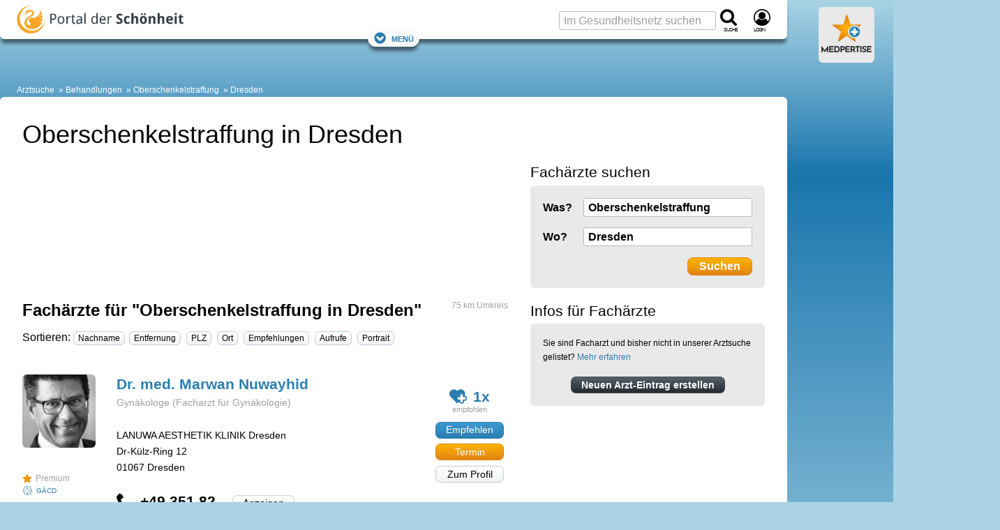

--- FILE ---
content_type: text/html; charset=UTF-8
request_url: https://www.portal-der-schoenheit.de/schoenheitschirurgen/oberschenkelstraffung/dresden/
body_size: 25779
content:
<!DOCTYPE html>
<html lang="de">
<head>
    <meta charset="utf-8">
    <meta name="viewport" content="width=device-width, initial-scale=1">

    
            <title>Schönheitschirurgen für Oberschenkelstraffung » in Dresden</title>
<meta name="title" content="Schönheitschirurgen für Oberschenkelstraffung » in Dresden" />
<meta name="description" content="Suchen Sie einen Schönheitschirurgen für Oberschenkelstraffung in Dresden? ✓ Adressen ✓ Öffnungszeiten ✓ Empfehlungen ➤ ZUR ÜBERSICHT!" />








    
    
        <meta property="og:title" content="Schönheitschirurgen für Oberschenkelstraffung » in Dresden">
        <meta property="og:description" content="Suchen Sie einen Schönheitschirurgen für Oberschenkelstraffung in Dresden? ✓ Adressen ✓ Öffnungszeiten ✓ Empfehlungen ➤ ZUR ÜBERSICHT!">
                                <meta property="og:url" content="https://www.portal-der-schoenheit.de/schoenheitschirurgen/oberschenkelstraffung/dresden/">
        <meta name="twitter:card" content="summary_large_image">
        
    
        <meta property="og:site_name" content="Portal der Schönheit">
        
    
                        
                            <meta name="twitter:site" content="@schoenheitsops">
                    
            <meta property="og:locale" content="de_DE">

                    <meta property="og:type" content="website">
        



    


    
        <script>(function(w,d,u){w.readyQ=[];w.bindReadyQ=[];function p(x,y){if(x=="ready"){w.bindReadyQ.push(y);}else{w.readyQ.push(x);}};var a={ready:p,bind:p};w.$=w.jQuery=function(f){if(f===d||f===u){return a}else{p(f)}}})(window,document);</script>

                    <style>@charset "UTF-8";:root{--marginDefault:24px;--colorBoxBorder:#cee1ee;--colorGrayLighter:#ccc;--colorBlue:#2a7eb0;--colorOrange:#ed950d}a,abbr,acronym,address,blockquote,body,caption,code,dd,del,dfn,div,dl,dt,em,fieldset,form,h1,h2,h3,h4,h5,h6,html,iframe,img,label,legend,li,object,ol,p,pre,q,span,table,tbody,td,tfoot,th,thead,tr,ul{border:0;font-family:inherit;font-size:100%;font-style:inherit;font-weight:inherit;margin:0;padding:0;vertical-align:baseline}body{line-height:1.5}table{border-collapse:separate;border-spacing:0}caption,td,th{font-weight:400;text-align:left}table,td,th{vertical-align:middle}blockquote:after,blockquote:before,q:after,q:before{content:""}blockquote,q{quotes:"" ""}a img{border:none}body{background:#fff;color:#222;font-family:Helvetica Neue,Helvetica,Arial,sans-serif}h1,h2,h3,h4,h5,h6{color:#111;font-weight:400}h1{font-size:3em;line-height:1;margin-bottom:.5em}h2{margin-bottom:.75em}h3{font-size:1.5em;line-height:1;margin-bottom:1em}h4{font-size:1.2em;line-height:1.25;margin-bottom:1.25em}h5{margin-bottom:1.5em}h5,h6{font-size:1em;font-weight:700}h1 img,h2 img,h3 img,h4 img,h5 img,h6 img{margin:0}p{margin:0 0 1.5em}p img{float:left;margin:1.5em 1.5em 1.5em 0;padding:0}p img.right{float:right;margin:1.5em 0 1.5em 1.5em}a:focus,a:hover{color:#000}a{color:#009;text-decoration:underline}blockquote{color:#666;font-style:italic;margin:1.5em}strong{font-weight:700}dfn,em{font-style:italic}dfn{font-weight:700}sub,sup{line-height:0}abbr,acronym{border-bottom:1px dotted #666}address{font-style:italic;margin:0 0 1.5em}del{color:#666}code,pre{margin:1.5em 0;white-space:pre}code,pre,tt{font:1em andale mono,lucida console,monospace;line-height:1.5}li ol,li ul{margin:0 1.5em}ol,ul{margin:0 1.5em 1.5em}ul{list-style-type:disc}ol{list-style-type:decimal}dl{margin:0 0 1.5em}dl dt{font-weight:700}dd{margin-left:1.5em}table{margin-bottom:1.4em;width:100%}th{font-weight:700}td,th{padding:4px 10px 4px 5px}tr.even td{background:#e9e9e9}tfoot{font-style:italic}caption{background:#eee}.small{line-height:1.875em}.large{font-size:1.2em;line-height:2.5em}.hide{display:none}.quiet{color:#666}.loud{color:#000}.highlight{background:#ff0}.added{background:#060;color:#fff}.removed{background:#900;color:#fff}.first{margin-left:0;padding-left:0}.last{margin-right:0;padding-right:0}.top{margin-top:0;padding-top:0}.bottom,div.bottom{margin-bottom:0;padding-bottom:0}.container{width:1160px}body{margin:1.5em 0}div.span-1,div.span-10,div.span-11,div.span-12,div.span-13,div.span-14,div.span-15,div.span-16,div.span-17,div.span-18,div.span-19,div.span-2,div.span-20,div.span-21,div.span-22,div.span-23,div.span-24,div.span-25,div.span-26,div.span-27,div.span-28,div.span-29,div.span-3,div.span-30,div.span-31,div.span-32,div.span-33,div.span-34,div.span-35,div.span-36,div.span-37,div.span-38,div.span-39,div.span-4,div.span-40,div.span-41,div.span-42,div.span-43,div.span-44,div.span-45,div.span-46,div.span-47,div.span-48,div.span-49,div.span-5,div.span-50,div.span-51,div.span-52,div.span-53,div.span-54,div.span-55,div.span-56,div.span-57,div.span-58,div.span-59,div.span-6,div.span-60,div.span-61,div.span-62,div.span-63,div.span-64,div.span-65,div.span-66,div.span-67,div.span-68,div.span-69,div.span-7,div.span-70,div.span-71,div.span-72,div.span-73,div.span-74,div.span-75,div.span-76,div.span-77,div.span-78,div.span-8,div.span-9{float:left;margin-right:10px}div.last{margin-right:0}.span-1{width:5px}.span-2{width:20px}.span-3{width:35px}.span-4{width:50px}.span-5{width:65px}.span-6{width:80px}.span-7{width:95px}.span-8{width:110px}.span-9{width:125px}.span-10{width:140px}.span-11{width:155px}.span-12{width:170px}.span-13{width:185px}.span-14{width:200px}.span-15{width:215px}.span-16{width:230px}.span-17{width:245px}.span-18{width:260px}.span-19{width:275px}.span-20{width:290px}.span-21{width:305px}.span-22{width:320px}.span-23{width:335px}.span-24{width:350px}.span-25{width:365px}.span-26{width:380px}.span-27{width:395px}.span-28{width:410px}.span-29{width:425px}.span-30{width:440px}.span-31{width:455px}.span-32{width:470px}.span-33{width:485px}.span-34{width:500px}.span-35{width:515px}.span-36{width:530px}.span-37{width:545px}.span-38{width:560px}.span-39{width:575px}.span-40{width:590px}.span-41{width:605px}.span-42{width:620px}.span-43{width:635px}.span-44{width:650px}.span-45{width:665px}.span-46{width:680px}.span-47{width:695px}.span-48{width:710px}.span-49{width:725px}.span-50{width:740px}.span-51{width:755px}.span-52{width:770px}.span-53{width:785px}.span-54{width:800px}.span-55{width:815px}.span-56{width:830px}.span-57{width:845px}.span-58{width:860px}.span-59{width:875px}.span-60{width:890px}.span-61{width:905px}.span-62{width:920px}.span-63{width:935px}.span-64{width:950px}.span-65{width:965px}.span-66{width:980px}.span-67{width:995px}.span-68{width:1010px}.span-69{width:1025px}.span-70{width:1040px}.span-71{width:1055px}.span-72{width:1070px}.span-73{width:1085px}.span-74{width:1100px}.span-75{width:1115px}.span-76{width:1130px}.span-77{width:1145px}.span-78,div.span-78{margin:0;width:1160px}.append-1{padding-right:15px}.append-2{padding-right:30px}.append-3{padding-right:45px}.append-4{padding-right:60px}.prepend-1{padding-left:15px}.prepend-2{padding-left:30px}.prepend-3{padding-left:45px}.prepend-4{padding-left:60px}div.border{margin-right:5px;padding-right:4px}div.border,div.colborder{border-right:1px solid #eee}div.colborder{margin-right:0;padding-right:1px}.push-1{margin:0 -15px 1.5em 15px}.push-2{margin:0 -30px 1.5em 30px}.push-3{margin:0 -45px 1.5em 45px}.push-4{margin:0 -60px 1.5em 60px}.push-1,.push-2,.push-3,.push-4{float:right;position:relative}.box{margin-bottom:1.5em;padding:1.5em}hr{background:#e9e9e9;border:none;clear:both;color:#e9e9e9;float:none;height:1px;margin:0 0 1.5em;width:100%}hr.space{background:transparent;color:#fff}.clearfix:after,.container:after{clear:both;content:".";display:block;height:0;visibility:hidden}.clearfix,.container{display:inline-block}* html .clearfix,* html .container{height:1%}.clearfix,.container{display:block}.clear{clear:both}label{font-weight:700}fieldset{border:1px solid #ccc}legend{font-size:1.2em;font-weight:700}input.text,input.title,select,textarea{border:1px solid #bbb;margin:.5em 0}input.text:focus,input.title:focus,select:focus,textarea:focus{border:1px solid #666}input.text,input.title{padding:5px;width:300px}input.title{font-size:1.5em}textarea{height:250px;padding:5px;width:390px}.error,.notice,.success{border-radius:6px;margin-bottom:24px;padding:.8em}article,aside,footer,header,nav,section{display:block}html{word-wrap:break-word;background:#aad4e5;box-sizing:border-box;hyphens:auto;overflow-wrap:break-word;scroll-behavior:smooth}@media screen and (prefers-reduced-motion:reduce){html{scroll-behavior:auto}}*,:after,:before{box-sizing:inherit}body{background:#aad4e5;background:linear-gradient(180deg,#aad4e5,#1975ad 250px,#aad4e5 1000px,#aad4e5);color:#000;font-family:Verdana,Geneva,sans-serif;font-size:75%;line-height:1.7;margin:0}.large_h1,.real_h1,h1{color:#000;font-family:Arial,Helvetica Neue,Helvetica,sans-serif;font-size:1.5rem;font-weight:400;line-height:1.2em;margin-bottom:.5em;padding:0}.real_h1,h1{font-size:2.25rem}.real_h2,h2{color:#000;font-family:Arial,Helvetica Neue,Helvetica,sans-serif;font-size:1.5em;font-weight:700;line-height:1.333em;margin-bottom:.2em;padding:0 0 5px}.real_h2{font-size:1.5rem}.large_h2{font-family:Arial,Helvetica Neue,Helvetica,sans-serif;font-size:1.333em;font-weight:700;line-height:1.333em;margin-bottom:.2em;padding:0 0 5px}h2{font-size:2em}.real_h3,h3{color:#000;font-size:1.75em}.large_h3,.real_h3,h3{font-family:Arial,Helvetica Neue,Helvetica,sans-serif;font-weight:400;line-height:1.3em;margin-bottom:.5em;padding:0}.large_h3{font-size:1.333em}h4{color:#000;font-family:Arial,Helvetica Neue,Helvetica,sans-serif;font-size:1.5em;font-weight:700;line-height:1.3em;margin-bottom:.5em;padding:0}.fboost16{font-size:1rem}.fboost16,.fboost21{font-family:Arial,Helvetica Neue,Helvetica,sans-serif;font-weight:700;line-height:1.333em;margin-bottom:.2em;padding:0 0 5px}.fboost21{font-size:1.3125rem}.fboost24{font-family:Arial,Helvetica Neue,Helvetica,sans-serif;font-size:1.5rem;font-weight:700;line-height:1.333em;margin-bottom:.2em;padding:0 0 5px}.cslot{font-size:1rem}.cslotrevert{font-size:.75rem}.cslot h1{font-size:2.25rem}.cslot h2,.cslot h3{font-size:1.5rem}.cslot h4{font-size:1.125rem;font-weight:700}.cslot a{text-decoration:underline;text-decoration-skip-ink:auto}.cslot.cslotnormallinks a{text-decoration:inherit}.cslot.cslotnormallinks a:active,.cslot.cslotnormallinks a:hover{text-decoration:underline;text-decoration-skip-ink:auto}.cslot.cslotboldlinks a{font-weight:700}.cslot.cslotboldlinks .cslotnormallinks a,.cslot.cslotboldlinks .toc a{font-weight:400}.cslot li{margin-bottom:.5em}small{font-size:.625rem;font-weight:400;line-height:1.475rem}picture img{height:auto;object-fit:cover;width:100%}.coslgrid{clear:both;column-count:1;display:grid;row-gap:3em}.coslgrid div:has(h1:last-child)+div,.coslgrid div:has(h2:last-child)+div,.coslgrid div:has(h3:last-child)+div,.coslgrid div:has(h4:last-child)+div{margin-top:-3em}.posrel{position:relative}.copyright{color:#fff;font-size:.625rem;line-height:1.2em;position:absolute;right:18px;text-align:right;text-shadow:1px 1px 2px #666,-1px 1px 2px #666,1px -1px 2px #666,-1px -1px 2px #666;width:85%;word-break:break-all;z-index:1}.copyright:hover{cursor:pointer}.copyright:active:after,.copyright:hover:after{content:attr(data-copyright)}.cimg,.displayinlineblock{display:inline-block}.displayblock{display:block}small.copyright{bottom:16px}div>small.copyright{bottom:10px}.alistBoxImg .photoIcon,div>a+small.copyright{bottom:16px}.photo small.copyright{bottom:10px}figure.image footer small.copyright{bottom:32px}figure.objGallery footer small.copyright{bottom:unset;margin-top:-29px}.cimgleft,img.left,picture.left{float:left;margin:1.5em 1.5em 1.5em 0}.cimgtopleft,img.topleft,picture.topleft,svg.topleft{float:left;margin:0 1.5em 1.5em 0}.cimgright,img.right,picture.right{float:right;margin:1.5em 0 1.5em 1.5em}.cimgtopright,img.topright,picture.topright{float:right;margin:0 0 1.5em 1.5em}.cslot figure.image{background:none;border:0;display:table;margin:0 0 1em;position:relative;width:100%}.cslot figure.image img{display:block;margin:0}.cslot figure.image figcaption{caption-side:bottom;color:#a0a0a0;display:table-caption;font-size:.8rem;line-height:1.475rem;text-align:center}.cslot figure.image.align-left{float:left;margin-right:1.5em;width:auto}.cslot figure.image.align-right{float:right;margin-left:1.5em;width:auto}.cslot figure.image.align-center{display:table;margin-left:auto;margin-right:auto}@media only screen and (max-width:1095px){.cslot figure.image img{width:100%}.cslot figure.image.align-left{margin-right:0}.cslot figure.image.align-right{margin-left:0}}caption{background:none;caption-side:bottom;color:#a0a0a0;font-size:.8rem;line-height:1.475rem;text-align:center}td,th{padding:12px;vertical-align:top}.cslot table{border:1px solid #97cde3}.cslot tr:nth-child(2n){background-color:#d3eaf3}.cslot tr:hover{background-color:#fff1d0}.cslot thead th{background:#97cde3;font-size:1em;padding:12px}@container (max-width: 620px){td,th{padding:4px}.cslot thead th{padding:8px 4px}}.cslot .cslottablenoborder table,.cslot .cslottablenoborder td,.cslot .cslottablenoborder th{border:0}table.tablelayoutfixed{table-layout:fixed}table.tablelayoutfixed td,table.tablelayoutfixed th{overflow-wrap:break-word;word-break:break-word}div.tal,p.tal,td.tal,th.tal{text-align:left}div.tar,p.tar,td.tar,th.tar{text-align:right}.center,div.tac,p.tac,td.tac,th.tac{text-align:center}a#top{background:none;height:0;overflow:hidden;padding:0}a,a:focus,a:hover{color:#2a7eb0}a{text-decoration:none}a:active,a:hover{color:#2a7eb0;text-decoration:underline;text-decoration-skip-ink:auto}.colorLink{color:#2a7eb0}.colorText{color:#000}.colorTextLight{color:#a0a0a0}.colorTextLighter{color:#ccc}.transitionColor{transition:color .15s ease}.underlineNone,.underlineNone a,a.underlineNone{text-decoration:none!important}.underlineNone a:hover,a.underlineNone:hover{text-decoration:underline;text-decoration-skip-ink:auto}.cslot p.small{font-size:.75rem;line-height:1.5;margin-bottom:1.475em}.cslot p.small2{font-size:.875rem;line-height:1.7;margin-bottom:1.475rem}.cslot .small{font-size:.75rem;line-height:1.5}.cslot .small2{font-size:.875rem;line-height:1.7}p.small{font-size:.8em}p.small,p.small2{line-height:1.475em;margin-bottom:1.475em}p.small2{font-size:.9em}.small{font-size:.8em}.small,.small2{line-height:1.475em}.small2{font-size:.9em}.large{font-size:1.4em;line-height:1.475em;margin-bottom:0}.large2{font-size:1.133em}.normal{font-family:Verdana,Geneva,sans-serif;font-size:1em;font-weight:400;line-height:1;margin:0;padding:0}.bold{font-weight:700}.unbold{font-weight:400!important}.italic{font-style:italic}.lineheightcondensed{line-height:1.5em!important}.error{background:#fbe3e4;color:#8a1f11}.notice{background:#fff6bf;color:#514721}.success{background:#e6efc2;color:#006400}.printonly{display:none;height:0;width:0}.nowrap{overflow:hidden;text-overflow:ellipsis;white-space:nowrap}.wrap{overflow-wrap:break-word;word-break:break-word}.phoneonly,.tabletonly{display:none!important}.c{clear:both}.flr{float:right}.fll{float:left}::selection{background:#2a7eb0;color:#fff;text-shadow:none}:target{scroll-snap-margin-top:100px;scroll-margin-top:100px}form,input,select,textarea{color:#000;font-family:Verdana,Geneva,sans-serif}input,select,textarea{background:#fff;font-size:1rem}fieldset{background:#e9e9e9;border:0;margin:0 0 1.5em;padding:1.4em}label{font-size:.875rem;font-weight:400}label.required:after{color:#8a1f11;content:"*";display:inline}input,textarea{padding:3px 6px}input,select,textarea{border:1px solid #bbb;border-radius:3px}select{padding:2px 6px}select,textarea{margin:0}textarea{line-height:1.7}input[type=checkbox],input[type=radio]{border:0}::placeholder{color:#a0a0a0;font-weight:400}.input_large,input.input_large{font-family:Arial,Helvetica Neue,Helvetica,sans-serif;font-size:1.025rem;font-weight:700}.input_large{padding:3px 6px}details summary{cursor:pointer;list-style:none}details summary>*{display:inline}details:not([open]) .opened,details[open] .closed{display:initial}details:not([open]) .closed,details[open] .opened{display:none}details.mce-accordion{border:1px solid #d3eaf3;border-top-left-radius:6px;border-top-right-radius:6px}details.mce-accordion:not(:has(+details.mce-accordion)){border-radius:0}details.mce-accordion:not(:has(+details.mce-accordion)){border-bottom-left-radius:6px;border-bottom-right-radius:6px;margin-bottom:24px}details.mce-accordion summary{background:#d3eaf3;color:#000;cursor:pointer;font-family:Arial,Helvetica Neue,Helvetica,sans-serif;font-size:1.5rem;list-style:initial;margin:0;padding:.5rem 1rem .5rem calc(27px + 1rem);text-indent:-27px}details.mce-accordion summary>*{display:inline}details.mce-accordion>:not(summary){padding:1em}details[open].mce-accordion>summary:first-of-type{list-style-type:disclosure-open}details.mce-accordion>summary:first-of-type{counter-increment:list-item 0;display:list-item;list-style:disclosure-closed inside}.container{display:block;margin:0 auto;max-width:1433px;min-width:1433px;width:100%}.container,.container aside{min-height:1px}.ad_sb{display:table;height:100px;padding-bottom:5px;text-align:left;width:100%}.ad_sky{left:5px;position:absolute}.ad_cb{height:87px;width:300px}.ad_h160{min-height:170px}.ad_h280{min-height:280px}.ad_h300{min-height:300px}@media only screen and (max-width:1155px){.ad_h160,.ad_h280{min-height:280px}.ad_h300{min-height:300px}}.rc_wrap{display:table;max-width:1433px;padding:0;vertical-align:top;width:100%}.rc_footer,.rc_header,.rc_nav{display:table;max-width:1128px;width:100%}.rc_left{max-width:1128px}.rc_left,.rc_right{display:table-cell;padding:0;vertical-align:top}.rc_right{min-width:300px;width:300px}.rc_wrap2{min-height:400px;padding:0 0 24px}.rc_both2,.rc_wrap2{display:table;max-width:1128px;width:100%}.rc_both2{margin:0;padding:0;table-layout:fixed}.rc_both2_margin{margin:0 32px}.rc_wide{height:auto;margin:0 0 0 -32px;width:calc(100% + 64px)}.rc_both2_and_wrap2{background:#fff;max-width:1128px;padding-top:32px}.rc_left2{display:table-cell;margin-right:0;overflow:hidden;padding:0;vertical-align:top;width:760px}.rc_left2.no_sidebar{width:100%}.cq-inline{container-type:inline-size}.rc_left2_margin{margin:0 32px}.rc_right2{display:table-cell;margin-right:0;min-width:368px;overflow:hidden;padding:0 32px 0 0;vertical-align:top;width:368px}.c_s_box{float:left;margin-right:0;width:336px}.c_box_margined{margin-left:auto;margin-right:auto;max-width:800px}.desktopfull{display:none}@media only screen and (min-width:1156px){.desktopfull{display:block}}@media only screen and (min-width:1096px){.nodesktop{display:none!important}}@media only screen and (min-width:1096px) and (max-width:1155px){.container{min-width:auto;width:100%}.rc_wrap{max-width:100%}.rc_right{display:none}.rc_left2{width:calc(100vw - 384px)}.rc_left2_margin{margin:0 32px}.c_s_box{float:none;width:100%}.ad_plista{display:none}.cslot table{table-layout:fixed}.cslot td,.cslot th{overflow-wrap:break-word;word-break:break-word}}@media only screen and (max-width:1095px){.notablet{display:none}.tabletonly{display:unset}[class*=span-],div[class*=span-]{width:100%}.container{min-width:auto;width:100%}.ad_sb{height:150px}.rc_wrap{max-width:100%}.rc_right{display:none}.rc_both2_margin{margin:0 24px}.rc_both2_and_wrap2{padding-top:24px}.rc_left2{display:block;width:100%}.rc_left2_margin{margin:0 24px}.rc_right2{display:block;margin-left:24px;min-width:360px;width:calc(100% - 24px)}.c_s_box{float:none;width:100%}.ad_plista{display:none}.cslot table{table-layout:fixed}.cslot td,.cslot th{overflow-wrap:break-word;word-break:break-word}}@media only screen and (max-width:480px){.rc_both2_margin{margin:0 16px}.rc_both2_and_wrap2{padding-top:16px}.rc_left2{display:block;width:100%}.rc_left2_margin{margin:0 16px}.rc_right2{display:block;margin-left:16px;min-width:348px;width:calc(100% - 16px)}.nophone,.notablet{display:none}.phoneonly,.tabletonly{display:unset!important}}.rc_header_and_nav{background:#fff;border-radius:6px;box-shadow:0 8px 5px -2px rgba(0,0,0,.5);max-width:1128px;padding-top:56px;position:relative;width:100%}.rc_header{align-items:center;display:flex;flex-wrap:nowrap;justify-content:space-between;padding-top:8px;position:absolute;top:0}.rc_header.cp_fix{padding-top:5px}#logo{margin:0 0 0 24px}.header_logo{flex:1 0 55%;overflow:hidden}.header_logo_text{display:none}.header_search{flex:1 0 45%;min-width:132px}.navfixed{background:#fff;box-shadow:0 8px 5px -2px rgba(0,0,0,.5);position:fixed;top:0;z-index:10}.navfixed.rc_header_and_nav{border-bottom-left-radius:6px;border-bottom-right-radius:6px;border-top-left-radius:0;border-top-right-radius:0;padding-top:56px}.navfixed .rc_header{padding-top:8px}.navfixed .rc_header.cp_fix{padding-top:5px}.header_logo #logo img{max-height:100px}.navfixed .header_logo #logo img{max-height:40px}.searchboxtop{color:#fff}.navfixed_filler{margin-top:39px}.rc_nav{background:transparent;max-width:100%}.navfixed .rc_nav,.rc_nav.rc_nav_hide{display:none}.rc_nav.rc_nav_show{display:inherit}.navToggler{display:none;margin-top:-1.6em;position:relative;top:.85em}.navfixed .navToggler{display:block}.navToggler a{background:#fff;border-radius:16px;box-shadow:0 8px 5px -2px rgba(0,0,0,.5);font-variant:small-caps;font-variant-caps:all-small-caps;padding:4px 8px}.jsToggleNav .showontoggle{display:none}.jsToggleNav .hideontoggle,.jsToggleNav.toggle .showontoggle{display:inline}.jsToggleNav.toggle .hideontoggle{display:none}.svgcont-label{display:block;font-size:10px;font-variant:small-caps;font-variant-caps:all-small-caps;letter-spacing:-1px;margin-top:-4px}.svgcont-hamb{cursor:pointer;display:none}.navfixed .svgcont-hamb{display:block}@media only screen and (max-width:1095px){.rc_header,.rc_header.cp_fix{padding-top:8px}.rc_header_and_nav{padding-top:56px}.header_logo{flex:0 0 295px}.header_search{flex:0 0 132px}.header_logo #logo img{max-height:40px}.navfixed_filler,.rc_nav{margin-top:0}.rc_nav{display:none}.navToggler{display:block}.navfixed .header_search .input_large,.searchboxtop input.input_large{display:none}.svgcont-hamb{display:block}}@media only screen and (max-width:480px){.svgcont-hamb{display:block}}@media only screen and (max-width:440px){.header_logo{flex:0 0 55%;min-width:160px}#logo a{display:block;position:relative}.header_logo_text{background:#fff;display:table;height:40px;left:45px;line-height:1;position:absolute;top:0;width:90px;width:calc(100% - 44px)}.header_logo_text_inner{color:#000;display:table-cell;font-size:1rem;letter-spacing:-1px;vertical-align:middle}.header_logo_text_inner.cp_fix{font-family:Arial;font-size:1.2rem;padding-top:5px}.header_logo.px_mm_header_logo{flex:1 0 156px}}.dropdown{display:inline-block;position:relative}.dropdown-content{background-color:#fff;box-shadow:0 8px 8px -2px rgba(0,0,0,.5);display:none;height:auto;min-width:200px;position:absolute;z-index:11}.dropdown-content-right{margin-top:-5px;right:0}.dropdown.dropdown-marginright{margin-right:18px}.dropdown-content a{border-bottom:1px solid #ddd;color:#a0a0a0;display:block;font-family:Arial,Helvetica Neue,Helvetica,sans-serif;font-size:1rem;line-height:1.7;padding:.25em 1em;text-decoration:none;transition:all .1s ease;white-space:nowrap}.dropdown-content a:hover{background-color:#e9e9e9}.dropdown:hover .dropdown-content{display:block}.menu,.menu>ul,.menu>ul ul{clear:both;display:flex;flex-flow:column;margin:0}.menu{margin-bottom:6px;margin-top:-6px}.menu.active{background:#fff;max-height:600px;overflow-y:auto;width:100%}.js .menu>ul ul.active{margin:0;max-height:55em;padding:0}.menu>ul{padding:0}nav.menu li{display:inline-block;margin:0;position:relative}.menu li.li_social{flex-basis:auto;line-height:29px;margin-left:auto;padding-top:2px}.menu li>a{color:#a0a0a0;font-family:Arial,Helvetica Neue,Helvetica,sans-serif;line-height:1.7;padding:.25em 8px;text-decoration:none;transition:all .1s ease;white-space:nowrap}.menu li>a,span.has-subnav{display:block;font-size:1rem}span.has-subnav{line-height:2.3rem;padding:0 .5em;position:absolute;right:0;top:0}@media screen and (max-width:1095px){.menu{border-top:1px solid #ddd;margin-top:0}.menu,.menu>ul ul{max-height:0;overflow:hidden}.menu span.has-subnav svg:first-of-type{display:inline-block}.menu span.has-subnav svg:nth-of-type(2),.menu span.has-subnav.active svg:first-of-type{display:none}.menu span.has-subnav.active svg:nth-of-type(2){display:inline-block}.menu li.li_social{padding-right:24px}.menu li>a{border-bottom:1px solid #ddd;display:block;padding-left:15px}.menu li li>a{padding-left:50px}.menu li:last-child a{border:none}.menu li li:last-child a{border-bottom:1px solid #ddd}.menu li:hover{background:#e9e9e9}.menu li li:hover{background:#ddd}}@media screen and (min-width:1096px){.menu{padding:0 24px 0 15px}a.menu-link{display:none}.js .menu,.js .menu>ul ul{max-height:none;overflow:visible}.js .menu{width:100%}.js .menu>ul li:hover>ul,.menu ul{display:flex}.menu ul{flex-flow:row;flex-wrap:wrap;justify-content:flex-start;margin:0;padding:0}.menu ul.displayblock,nav.menu .displayblock li{display:block}.menu span.has-subnav{display:none}.menu li>a:hover{color:#000}.menu li li>a:hover{background:#e9e9e9}.menu ul ul{background-color:#fff;border-top:8px solid #fff;box-shadow:0 8px 8px -2px rgba(0,0,0,.5);display:none;height:auto;margin-top:-8px;min-width:200px;position:absolute;z-index:11}.menu>ul ul li:first-child{border-top:1px solid #ddd}.menu ul ul li{border-bottom:1px solid #ddd;display:inline-block;position:relative}.menu>ul ul li:last-child{border-bottom:none}.menu ul ul li>a{display:block;padding-left:10px}}#breadcrumb{background:transparent;color:#fff;font-size:1em;margin-top:24px;padding:0 24px}#breadcrumb a:not(:first-child):not(.showdetails):before,#breadcrumb span:not(:first-child):before{color:#fff;content:" » "}#breadcrumb a{color:#fff;text-decoration:none}#breadcrumb a:hover{color:#cedfe6;text-decoration:none}@media only screen and (max-width:1095px){#breadcrumb a:not(:nth-last-child(-n+3)){display:none}#breadcrumb a:not(:nth-last-child(-n+2)):not(.showdetails):before{content:""}}[style*="--aspect-ratio"]>:first-child{width:100%}[style*="--aspect-ratio"]>img{height:auto}@supports (--custom:property){[style*="--aspect-ratio"]{position:relative}[style*="--aspect-ratio"]:before{content:"";display:block;padding-bottom:calc(100%/(var(--aspect-ratio)))}[style*="--aspect-ratio"]>:first-child{height:100%;left:0;position:absolute;top:0}}.cardsGrid{display:grid;gap:1.5rem;grid-template-columns:repeat(auto-fit,minmax(216px,1fr));justify-items:stretch}ul.cardsGrid{list-style-type:none;margin-left:0;margin-right:0;padding:0}.cardsGrid.cardsGrid-sm{grid-template-columns:repeat(auto-fit,minmax(193px,1fr))}.cardsGrid.cardsGrid-lg{grid-template-columns:repeat(auto-fit,minmax(250px,1fr))}.cardsGrid.cardsGrid-xl{grid-template-columns:repeat(auto-fit,minmax(339px,1fr))}.cardsGrid.cardsGrid-xxl{grid-template-columns:repeat(auto-fit,minmax(521px,1fr))}@container (max-width: 696px){.cardsGrid.cardsGrid-sm{grid-template-columns:repeat(auto-fit,minmax(156px,1fr))}.cardsGrid.cardsGrid-xl{grid-template-columns:repeat(auto-fit,minmax(250px,1fr))}}.cardArzt{height:calc(100% - 1.5em)}.grid3c{grid-column-gap:24px;grid-row-gap:24px;display:grid;grid-template-columns:repeat(3,1fr)}@media only screen and (max-width:1095px){.grid3c.grid3c-sm-collapse{grid-template-columns:1fr}.grid3c.grid3c-sm-invert>div:nth-child(3){grid-row-start:1}.grid3c.grid3c-sm-invert>div:nth-child(2){grid-row-start:2}}@media only screen and (max-width:480px){.grid3c.grid3c-xs-collapse{grid-template-columns:1fr}}.flexbox{display:flex}.flex-reverse{flex-direction:row-reverse}.flex-wrap{flex-wrap:wrap}.flex-wrap-reverse{flex-wrap:wrap-reverse}.flex-stretch{flex:1}.flex-normal{flex:0}.flex-auto{flex:1 1 auto}.flex-auto-noshrink{flex:1 0 auto}.flexbox-sm{display:flex;flex-direction:row;flex-wrap:wrap}.mr-sm{margin-right:10px}@media only screen and (max-width:480px){.flexbox-sm{display:block}.mr-sm{margin-right:0}}.flexbox-center{align-items:center;display:flex;justify-content:center}.flex-gap-small{gap:10px}.flex-gap{gap:15px}.flex-gap-large{gap:24px}.flexboxgap-container{overflow-x:hidden}.flexboxgap{margin-left:-15px}.flexboxgap>*{margin:0 0 15px 15px}.flexboxgap-small{margin-left:-10px}.flexboxgap-small>*{margin:0 0 10px 10px}.flexboxgap-large{margin-left:-25px}.flexboxgap-large>*{margin:0 0 25px 25px}.flexbox-holy600>*{flex-basis:calc(599400px - 99900%);flex-grow:1}.flexbox-allornone>*{flex-basis:calc(737262px - 99900%);flex-grow:1}.flexbox-allornone>:first-child{flex-grow:9999}.flexbox-allornone.flexbox-allornone__inverted>:first-child,.flexbox-allornone>:nth-child(2){flex-grow:0;min-width:336px}.flexbox-allornone.flexbox-allornone__inverted>:nth-child(2){flex-grow:9999}.masonry-with-columns{column-gap:24px;columns:250px 3}.masonry-with-columns div{display:inline-block;margin:0 24px 24px 0;width:100%}.shadowContent{box-shadow:0 2px 4px -2px rgba(0,0,0,.5)}.shadowNavLevel1{box-shadow:0 8px 5px -2px rgba(0,0,0,.5)}.borderDefault{border:1px solid #ddd}.borderDefaultTop{border-top:1px solid #ddd}.borderDefaultBottom{border-bottom:1px solid #ddd}.borderLight{border:1px solid #e9e9e9}.rounded{border-radius:6px}.rounded_topleft{border-top-left-radius:6px}.rounded_top,.rounded_topright{border-top-right-radius:6px}.rounded_top{border-top-left-radius:6px}.rounded_bottom{border-bottom-left-radius:6px;border-bottom-right-radius:6px}@media only screen and (min-width:1096px){.rounded-l{border-radius:6px}}@media only screen and (max-width:1095px){.bottom-sm{margin-bottom:0;padding-bottom:0}}.nomargin{margin:0!important}.nomarginleft{margin-left:0!important}.nomarginright{margin-right:0!important}.nomargintop{margin-top:0!important}.nomarginbottom{margin-bottom:0!important}.marginleft{margin-left:1em!important}.marginright{margin-right:1em!important}.margintop{margin-top:1em!important}.marginbottom{margin-bottom:1em!important}.marginlefthalf{margin-left:.5em!important}.marginrighthalf{margin-right:.5em!important}.margintophalf{margin-top:.5em!important}.marginbottomhalf{margin-bottom:.5em!important}.w10p{width:10%}.w20p{width:20%}.w25p{width:25%}.w30p{width:30%}.w33p{width:33.3%}.w40p{width:40%}.w50p{width:50%}.w60p{width:60%}.w66p{width:66.7%}.w70p{width:70%}.w75p{width:75%}.w80p{width:80%}.w90p{width:90%}.w100p{height:auto;width:100%}.h100p{height:100%}.ml-w50p{width:50%}.ml-mr{margin-right:24px}@media only screen and (max-width:699px),screen and (min-width:1096px) and (max-width:1155px){.ml-w50p{width:100%}.ml-mr{margin-right:0}}.box{word-wrap:normal;hyphens:manual;margin-bottom:1.125rem;overflow-wrap:normal;padding:1.125rem}.boxhead{background:transparent;font-family:Arial,Helvetica Neue,Helvetica,sans-serif;font-size:1.3125rem;line-height:1.4;margin:0 0 .2em;padding:0 5px 0 0}.bgDarkNav2{background:#0d354c;border:0;color:#fff}.bgDarkNav2 div,.bgDarkNav2 p{color:#fff}.bgDarkNav2 a{color:#fff;text-decoration:none}.bgDarkNav2 a:hover{text-decoration:underline}.bgDarkNav2 label{color:#fff}.bgTransWhite80{background:url(/build/images/trans80.55e82365.png)}.bgPremium{background:#ffeab6}.bgPremiumPlus{background:#edf6fb}.bgGrayLightest{background:#e9e9e9}.bgError{background:#fbe3e4}.bgNotice{background:#fff6bf}.bgSuccess{background:#e6efc2}.colorError{color:#8a1f11}.colorNotice{color:#514721}.colorSuccess{color:#006400}.bgLightest{background:#f6fafd}.box_1{background:#fff}.bgLighter{background:#edf6fb}a.bgLighter:hover{background:#0d354c;color:#fff}.shadow-box{box-shadow:0 0 32px #ddd}.interviewee{background:#e9e9e9;border:2px solid #fff;border-radius:50%;bottom:-24px;height:72px;left:calc(50% - 36px);overflow:hidden;position:absolute;width:72px}@container (min-width: 240px){.interviewee{bottom:-32px;height:96px;left:calc(50% - 48px);width:96px}}@container (min-width: 500px){.interviewee{bottom:-32px;height:144px;left:calc(50% - 72px);width:144px}}.interviewee2{border:2px solid #fff;border-radius:50%;height:72px;overflow:hidden;width:72px}.tabBox{flex-wrap:wrap;width:100%}.tabBox,.tabBox label{display:flex;justify-content:center}.tabBox label{align-items:center;background-color:#d3eaf3;cursor:pointer;flex-grow:1;font-size:1.125rem;font-weight:700;order:1;padding:.75rem;transition:background .3s ease}.tabBox label:not(:first-of-type){margin-left:1px}.tabBox .tab{background:#fff;border-top:0;border-color:#d3eaf3;display:none;flex-grow:1;height:100%;min-height:300px;order:9;width:100%}.tabBox input[type=radio]{display:none}.tabBox input[type=radio]:checked+label,.tabBox input[type=radio]:hover+label{background:#2a7eb0;color:#fff}.tabBox input[type=radio]:checked+label+.tab{display:block}.button,.buttonstyle,.cookiebanner-close{background-color:#f1f3f5;background:-webkit-gradient(linear,left top,left bottom,from(#fff),to(#f1f3f5));background:-moz-linear-gradient(top,#fff,#f1f3f5);border:1px solid #c3cfd7;border-radius:.5em;color:#000;cursor:pointer;display:inline-block;filter:progid:DXImageTransform.Microsoft.gradient(GradientType=0,startColorstr=#FFFFFF,endColorstr=#F1F3F5);font:16px/100% Arial,Helvetica,sans-serif;outline:none;padding:.5em 2em .55em;text-align:center;text-decoration:none!important;vertical-align:baseline;white-space:nowrap}.button.bu_top{vertical-align:top}.button+.button{margin:0 2px}.button:hover,.cookiebanner-close:hover{text-decoration:none}.button:active,.cookiebanner-close:active{position:relative;top:1px}.bu_bigrounded{border-radius:12px}.bu_tworows{font-size:1.125rem;padding:.4em 1em .42em}.bu_large{font-size:16px;padding:.25em 1em .275em}.bu_medium,.cookiebanner-close{font-size:14px;padding:.275em 1em .3em}.bu_small{font-size:12px;padding:.25em .5em}.bu_tiny{font-size:11px;padding:.25em .5em;text-shadow:none}.bu_bold{font-weight:700}.nobutton{background:transparent;border:0;cursor:pointer;font-family:Verdana,Geneva,sans-serif;text-decoration:underline;text-decoration-skip-ink:auto}.svgicn,.svgicnsolo{stroke-width:0;stroke:currentColor;fill:currentColor;display:inline-block;height:1.2em;margin-top:-.2em;vertical-align:middle;width:1.2em}.svgicn{margin-right:.4em}button .svgicn{height:1em;margin-right:0;margin-top:0;width:1em}.svgicn_list_indented:before{content:"";float:left;margin-left:-1.45em;width:1.45em}.svgicn_list_indented .svgicn{margin-left:-1.45em}.svgicnlarge{height:1.5em;width:1.5em}.svgicndouble,.svgicnlarge{stroke-width:0;stroke:currentColor;fill:currentColor;display:inline-block;margin-right:.5em;vertical-align:middle}.svgicndouble{height:2em;margin-top:-.333em;width:2em}a>svg,svg.svgicn,svg.svgicndouble,svg.svgicnlarge{pointer-events:none}.svgicn-rss2{color:#f26522}.svgicn-thumb{--color1:currentColor}#cb_anz,#mr_anz,#sb_anz,#sky_anz,.anz{color:#ccc;font-size:9px;line-height:12px}.ad_c1{margin:0 0 1.5em;width:100%}.ad_c1:after{clear:both;content:".";display:block;height:0;visibility:hidden}.ad_c2{margin:0 0 1.5em;width:100%}.ad_c2:after{clear:both;content:".";display:block;height:0;visibility:hidden}.ad_c3{margin:0 0 1.5em;width:100%}.ad_c3:after{clear:both;content:".";display:block;height:0;visibility:hidden}.ad_f1{float:right;margin:0 0 5px 10px}.ad_f1b{float:left;margin:0 0 5px 49px}.ad_f2{float:left;margin:0 0 0 49px}.ad_f3{float:left;margin:0}.modal{background-color:#000;background-color:rgba(0,0,0,.7);bottom:0;display:none;left:0;overflow:auto;overscroll-behavior-y:contain;position:fixed;right:0;top:0;z-index:9999}.modal-window{background-color:#fff;margin:10% auto;max-width:800px;min-width:600px;padding:3em;position:relative;width:50%}.modal-window-wide-transparent{background-color:transparent;margin:10% auto;max-width:100%;min-width:none;padding:0;position:relative;width:90%}.modal-open{display:block}.modal-close{background:none;border:0;color:#ccc;cursor:pointer;font-size:2em;position:absolute;right:.2em;top:.2em}@media only screen and (max-width:1095px){.modal-window{margin:10% auto;max-width:600px;min-width:430px;padding:2em;width:80%}}@media only screen and (max-width:480px){.modal-window{margin:5% auto;max-width:430px;min-width:300px;padding:2em;width:90%}}.photo{position:relative;vertical-align:bottom}.photoText{bottom:.5em;color:#fff;font-family:Arial,Helvetica Neue,Helvetica,sans-serif;font-size:2em;left:1em;line-height:1.2em;padding-right:1em;position:absolute;text-shadow:1px 1px 1px #969696;z-index:2}.photoIcon{bottom:10px;height:24px;left:10px;position:absolute;width:24px}.photoIconCenter{height:48px;left:50%;position:absolute;top:50%;transform:translate(-50%,-50%);width:48px}.c_s_box .photoText{font-size:1.5em;line-height:1.2em}.icon_question{color:#ccc;font-family:Arial,Helvetica Neue,Helvetica,sans-serif;font-size:3.5rem;font-weight:700;line-height:1}ul.inlined li{display:inline-block;padding-right:24px}.bulletlist ul,ul.bulletlist{margin-left:0;padding:0}.bulletlist ul li,ul.bulletlist li{margin-left:1.5em}ul.nobullet{list-style-type:none;margin-left:0;padding:0}li.nobullet{background:transparent!important;list-style-type:none}.alistBox{border-top:1px solid #e9e9e9;padding-top:24px}.alistBoxEl{border-bottom:1px solid #e9e9e9;column-gap:24px;display:flex;margin-bottom:24px}.alistBoxEl .t_con,.alistBoxEl .t_img{align-self:center;flex:1 1 336px;min-width:200px}.alistBoxEl .t_img img{width:100%}.alistBoxEl.img_size_xs .t_img{flex:1 1 336px}.alistBoxEl.img_size_xs .t_con{flex:2 1 696px}.alistBoxEl.img_size_sm .t_img{flex:3 1 426px}.alistBoxEl.img_size_lg .t_img,.alistBoxEl.img_size_sm .t_con{flex:5 1 638px}.alistBoxEl.img_size_lg .t_con{flex:3 1 426px}.alistBoxEl.img_size_xl .t_img{flex:2 1 696px}.alistBoxEl.img_size_xl .t_con{flex:1 1 336px}@container (max-width: 540px){.alistBoxEl{flex-wrap:wrap}.alistBoxEl .t_con,.alistBoxEl .t_img{flex:1 0 0}}.alistBoxEl h3{display:inline-block;font-size:1.333em;font-weight:700}.alistBoxImg{border:2px solid #fff}.alistBoxEl .alistBoxImg,.alistBoxEl a.bu_tworows{margin-bottom:1em}@media only screen and (max-width:480px){.alistBoxEl img{height:auto;width:100%}.alistBoxEl .alistBoxImg{margin-bottom:.5em;margin-right:0;margin-top:.5em}.alistBoxImg{width:100%}}.circular-portrait{background-color:#e9e9e9;border:2px solid #fff;border-radius:50%;height:96px;overflow:hidden;position:relative;width:96px}.circular-portrait.circular-portrait--xl{height:160px;width:160px}.circular-portrait.circular-portrait--lg{height:128px;width:128px}.circular-portrait.circular-portrait--md{height:96px;width:96px}.circular-portrait.circular-portrait--sm{height:72px;width:72px}.circular-portrait img{border:0;height:auto;width:100%}.carouselcontainer{margin:0 auto}.carousel{overflow:hidden;position:relative}.carousel ul{list-style-type:none;margin:0;padding:0;position:relative}.carousel li{float:left;overflow:visible;width:292px}.carousel.hideExceptFirst li:not(:first-child){display:none}.csscarousel{position:relative}.csscarousel-inner{overflow:hidden;position:relative;width:100%}.csscarousel-item{position:absolute}.csscarousel-control{display:none}.expander{margin-bottom:1em;position:relative}.expander.block-expander{margin-bottom:3em}.expander .expandable{height:0;overflow:hidden}.expander.text-expander .expandable{height:272px}.expander label{left:calc(50% - 70px);position:absolute;top:100%}.expander.block-expander label{left:unset;left:50%;text-align:center;transform:translate(-50%)}.expander input{display:none}.expander label:hover{cursor:pointer}.expander.text-expander label:hover{color:#2a7eb0}.expander label:before{background-image:url('data:image/svg+xml;utf8,<svg version="1.1" xmlns="http://www.w3.org/2000/svg" width="27" height="32" viewBox="0 0 27 32"><path fill="%23262d33" d="M14.518 23.196l8.107-8.107c0.446-0.446 0.446-1.161 0-1.607l-1.821-1.821c-0.446-0.446-1.161-0.446-1.607 0l-5.482 5.482-5.482-5.482c-0.446-0.446-1.161-0.446-1.607 0l-1.821 1.821c-0.446 0.446-0.446 1.161 0 1.607l8.107 8.107c0.446 0.446 1.161 0.446 1.607 0zM27.429 16c0 7.571-6.143 13.714-13.714 13.714s-13.714-6.143-13.714-13.714 6.143-13.714 13.714-13.714 13.714 6.143 13.714 13.714z"></path></svg>');background-position:50%;background-repeat:no-repeat;background-size:contain;content:" ";display:inline-block;height:19px;line-height:19px;margin-right:.4em;width:19px}.expander.block-expander label:before{background-image:url('data:image/svg+xml;utf8,<svg version="1.1" xmlns="http://www.w3.org/2000/svg" width="27" height="32" viewBox="0 0 27 32"><path fill="white" d="M14.518 23.196l8.107-8.107c0.446-0.446 0.446-1.161 0-1.607l-1.821-1.821c-0.446-0.446-1.161-0.446-1.607 0l-5.482 5.482-5.482-5.482c-0.446-0.446-1.161-0.446-1.607 0l-1.821 1.821c-0.446 0.446-0.446 1.161 0 1.607l8.107 8.107c0.446 0.446 1.161 0.446 1.607 0zM27.429 16c0 7.571-6.143 13.714-13.714 13.714s-13.714-6.143-13.714-13.714 6.143-13.714 13.714-13.714 13.714 6.143 13.714 13.714z"></path></svg>')}.expander label:after{content:"Mehr anzeigen"}.expander label[data-text-more]:after{content:attr(data-text-more)}.expander input:checked+label:before{background-image:url('data:image/svg+xml;utf8,<svg version="1.1" xmlns="http://www.w3.org/2000/svg" width="27" height="32" viewBox="0 0 27 32"><path fill="%23262d33" d="M20.804 20.339l1.821-1.821c0.446-0.446 0.446-1.161 0-1.607l-8.107-8.107c-0.446-0.446-1.161-0.446-1.607 0l-8.107 8.107c-0.446 0.446-0.446 1.161 0 1.607l1.821 1.821c0.446 0.446 1.161 0.446 1.607 0l5.482-5.482 5.482 5.482c0.446 0.446 1.161 0.446 1.607 0zM27.429 16c0 7.571-6.143 13.714-13.714 13.714s-13.714-6.143-13.714-13.714 6.143-13.714 13.714-13.714 13.714 6.143 13.714 13.714z"></path></svg>')}.expander.block-expander input:checked+label:before{background-image:url('data:image/svg+xml;utf8,<svg version="1.1" xmlns="http://www.w3.org/2000/svg" width="27" height="32" viewBox="0 0 27 32"><path fill="white" d="M20.804 20.339l1.821-1.821c0.446-0.446 0.446-1.161 0-1.607l-8.107-8.107c-0.446-0.446-1.161-0.446-1.607 0l-8.107 8.107c-0.446 0.446-0.446 1.161 0 1.607l1.821 1.821c0.446 0.446 1.161 0.446 1.607 0l5.482-5.482 5.482 5.482c0.446 0.446 1.161 0.446 1.607 0zM27.429 16c0 7.571-6.143 13.714-13.714 13.714s-13.714-6.143-13.714-13.714 6.143-13.714 13.714-13.714 13.714 6.143 13.714 13.714z"></path></svg>')}.expander input:checked+label:after{content:"Weniger anzeigen"}.expander input:checked+label[data-text-less]:after{content:attr(data-text-less)}.expander input:checked~div{height:100%!important}.expander .expandable:before{bottom:0;content:"";height:0;left:0;position:absolute;width:100%}.expander.text-expander .expandable:before{background:linear-gradient(transparent,#fff);height:80px}.expander input:checked~div:before{content:unset}</style>
    
    <style>:root{--marginDefault:24px;--colorBoxBorder:#cee1ee;--colorGrayLighter:#ccc;--colorBlue:#2a7eb0;--colorOrange:#ed950d}.listElArzt{border-bottom:1px solid #ccc;padding:1.5em 0}div.listElArzt:hover{background-color:#f6fafd}.listElArzt .colportrait{float:left;margin-right:10px;width:125px}.listElArzt .coladdress{float:left;margin-right:10px;width:365px;width:calc(100% - 255px)}.listElArzt .colrcmd{float:right;width:110px}.listElArzt .colportrait img{max-width:105px;width:100%}.listElArzt .tsortrcmd:after,.rcmdCounter:after{color:#a0a0a0;content:"empfohlen";display:block;font-size:11px;font-weight:400;line-height:11px}.listElArzt .colrcmd .button{width:98px}@media only screen and (max-width:699px),screen and (min-width:1096px) and (max-width:1155px){.listElArzt .colportrait{float:left;margin-right:1.5em;width:20%}.listElArzt .coladdress{float:left;margin:0;width:80%;width:calc(80% - 1.5em)}.listElArzt .colrcmd{float:right;margin-left:calc(20% + 1.5em);width:80%;width:calc(80% - 1.5em)}.listElArzt .colrcmd .box{float:left;margin:0 2em 0 0;padding:2px;width:auto}}.as_arzt_h1{font-size:32px;font-size:calc(21.33333px + .66667vw);margin-bottom:.2em;padding-bottom:0}.as_arzt_h2{font-size:1.125em;font-size:calc(15.33333px + .16667vw);font-weight:700;line-height:1.333em;margin-bottom:0;padding-bottom:0}.arzthead-1{flex:0 1 25%;text-align:center}.arzthead-2{align-items:center;display:flex;flex-wrap:wrap;justify-content:center;justify-content:space-between}.arzthead-2-1{flex:1 1 265px;max-width:265px}.arzthead-2-2{flex:1 0 336px}.arzthead-2-1-inner,.arzthead-2-2{max-width:336px}.arzthead-2-2-inner{max-width:336px;text-align:center}@media only screen and (max-width:1095px){.arzthead-2{justify-content:space-around}}@media only screen and (max-width:480px){.arzthead{flex-wrap:wrap}.arzthead-1{flex:1 1 25%;margin-left:auto;margin-right:auto}.arzthead-2,.arzthead-2-1-inner{text-align:center}}.arztScrollerInner{display:none;flex-wrap:wrap}.arztScroller.scroll-to-fixed-fixed .arztScrollerInner{display:flex;justify-content:space-between}.arztScroller{background:#fff;box-shadow:0 2px 4px -2px rgba(0,0,0,.5);padding-left:32px;padding-right:32px;width:100%}.arztScroller.arztNavHidden{background:none;box-shadow:none}.arztScroller img{float:left;height:4em;margin-right:1em;width:auto}.arztScroller.scroll-to-fixed-fixed img{height:4em}.arztScroller.arztNavHidden.scroll-to-fixed-fixed{box-shadow:none}.arztScroller.scroll-to-fixed-fixed{background:#fff;box-shadow:0 8px 5px -2px rgba(0,0,0,.5)}.arztScrollerBox1{flex:3 1 auto;min-height:4em}.arztScrollerBox2{flex:1 1 auto;text-align:right}.arztScroller .navToggler{display:block;top:.95em}.arztScroller .navToggler a{box-shadow:0 2px 4px -2px rgba(0,0,0,.5)}.arztScroller.scroll-to-fixed-fixed .navToggler a{box-shadow:0 8px 5px -2px rgba(0,0,0,.5)}.arztScroller.arztNavHidden .navToggler a{box-shadow:0 2px 4px -2px rgba(0,0,0,.5)}.arztScroller.arztNavHidden.scroll-to-fixed-fixed .navToggler a{box-shadow:none}.asfiller{background:green;height:0;margin-top:-26px}.blinkOnce{animation-delay:1s;animation-duration:1.5s;animation-iteration-count:1;animation-name:color}@keyframes color{0%{background-color:#fff}50%{background-color:#ddd}to{background-color:#fff}}ul.as_nav{margin-left:0;padding:0}ul.as_nav li{margin-left:1.5em}.svgicn-premium{color:#ed950d}.check_yes{background-image:url('data:image/svg+xml;utf8,<svg version="1.1" xmlns="http://www.w3.org/2000/svg" width="32" height="32" viewBox="0 0 32 32"><path fill="%232A7EB0" d="M27 4l-15 15-7-7-5 5 12 12 20-20z"></path></svg>');background-position-y:.3em;background-repeat:no-repeat;background-size:1em 1em;padding-left:20px}.check_no,a.check_no{background-image:url('data:image/svg+xml;utf8,<svg version="1.1" xmlns="http://www.w3.org/2000/svg" width="640" height="640" viewBox="0 0 640 640"><path fill="%23A0A0A0" d="M459.136 475.168c-15.008 15.008-39.328 15.008-54.304 0l-84.832-96.96-84.832 96.928c-15.008 15.008-39.328 15.008-54.304 0-15.008-15.008-15.008-39.328 0-54.304l88.256-100.8-88.288-100.864c-15.008-15.008-15.008-39.296 0-54.304s39.296-15.008 54.304 0l84.864 96.992 84.832-96.992c15.008-15.008 39.296-15.008 54.304 0s15.008 39.328 0 54.304l-88.256 100.864 88.256 100.8c15.008 15.008 15.008 39.328 0 54.336z"></path></svg>');background-position-y:.3em;text-decoration:line-through}.check_dontknow,.check_no,a.check_no{background-repeat:no-repeat;background-size:1em 1em;color:#a0a0a0;font-weight:400;padding-left:20px}.check_dontknow{background-image:url('data:image/svg+xml;utf8,<svg version="1.1" xmlns="http://www.w3.org/2000/svg" width="1024" height="1024" viewBox="0 0 1024 1024"><path fill="%23A0A0A0" d="M721.408 114.33c-58.368-42.086-131.686-63.13-219.955-63.13-67.123 0-123.802 14.797-169.83 44.442-73.062 46.387-111.872 125.184-116.582 236.288h169.318c0-32.41 9.472-63.488 28.314-93.594 18.893-30.003 50.944-45.005 96.154-45.005 45.978 0 77.67 12.186 94.925 36.506 17.357 24.422 26.010 51.405 26.010 80.998 0 25.805-12.902 49.408-28.518 70.81-8.55 12.493-19.814 24.013-33.843 34.509 0 0-91.802 58.88-132.096 106.189-23.347 27.392-25.446 68.506-27.546 127.386-0.102 4.198 1.485 12.902 16.128 12.902 14.694 0 118.579 0 131.635 0 13.107 0 15.821-9.677 15.974-14.029 0.922-21.402 3.277-32.41 7.219-44.8 7.373-23.398 27.546-43.776 50.125-61.389l46.592-32.102c42.086-32.819 75.622-59.699 90.47-80.794 25.293-34.611 43.11-77.312 43.11-128-0.051-82.688-29.235-144.998-87.603-187.187zM498.739 764.109c-58.317-1.792-106.445 38.605-108.288 101.888-1.792 63.181 43.93 105.011 102.298 106.701 60.877 1.792 107.725-37.222 109.619-100.506 1.741-63.283-42.701-106.291-103.629-108.083z"></path></svg>');background-position-y:.3em}.pill{border-radius:10px;color:#fff;font-family:Arial,sans-serif;height:16px;line-height:16px;padding:0 5px}form.as_extended table th{background:none;border:none}form.as_extended td{text-align:right}form.as_extended table tr td ul{list-style-image:none;list-style-type:none;margin-left:0;margin-right:0}form.as_extended table tr td ul li{display:inline}li.choicemitglied{width:140px}#arzt_facharztAnderer,#arzt_gesellschaftAndere,#arzt_imgArztText,#arzt_imgLogoText,#arzt_zertifikate{height:5em}#arzt_besondere_op,#arzt_patienteninfo,#arzt_verkehrsanbindung,#arzt_video,#arzt_weitereinfo{height:10em}#arzt_behandlungsschwerpunkt,#arzt_vita,#arzt_wir{height:20em}ul.rcmd_actions{list-style:none;margin:0;padding:0;text-align:left}ul.rcmd_actions li{display:inline;font-size:.85em}.as_stat_timeline{font-size:.75em;height:10em;list-style-type:none;margin:0;width:64em}.as_stat_timeline li{float:left;height:8em;margin:0 .2em;position:relative;width:3em}.as_stat_timeline li.wide{width:6em}.as_stat_timeline li a{display:block;height:100%}.as_stat_timeline li .label{background:#fff;bottom:-2em;display:block;height:2em;left:0;position:absolute;text-align:center;width:100%}.as_stat_timeline li a .count{background:#cee1ee;bottom:0;display:block;height:0;left:0;overflow:hidden;position:absolute;text-indent:-9999px;width:100%}.as_stat_timeline li:hover{background:#e9e9e9}.as_stat_timeline li a:hover .count{background:#2a7eb0}#preview{background:#333;color:#fff;display:none;padding:24px;position:absolute}#preview img{border:1px solid #fff;margin:0;padding:0}.openhours{max-width:620px}.openhours .items{display:table}.openhours .items .item:first-of-type{border-left:1px solid #ddd}.openhours .items .item{border-right:1px solid #ddd;display:table-cell;min-width:80px;padding:4px;width:auto}.openhours .items .item .times,.openhours .items .item .times .time{display:inline-block}.c_s_box .openhours,.oh_container_small .openhours{max-width:unset}.c_s_box .openhours .items,.oh_container_small .openhours .items{display:block}.c_s_box .openhours .items .item:first-of-type,.oh_container_small .openhours .items .item:first-of-type{border-top:1px solid #ddd}.c_s_box .openhours .items .item,.oh_container_small .openhours .items .item{border-bottom:1px solid #ddd;border-right:0;display:block;padding:0;width:100%}.c_s_box .openhours .items .item .times,.oh_container_small .openhours .items .item .times{display:inline;float:right}.c_s_box .openhours .items .item .times .time,.oh_container_small .openhours .items .item .times .time{display:inline;float:left;width:90px}.c_s_box .openhours .items .item .times .time:nth-of-type(2),.oh_container_small .openhours .items .item .times .time:nth-of-type(2){text-align:right}@media only screen and (max-width:1155px){.openhours{max-width:unset}.openhours .items{display:block}.openhours .items .item:first-of-type{border-top:1px solid #ddd}.openhours .items .item{border-bottom:1px solid #ddd;border-right:0;display:block;padding:0;width:100%}.openhours .items .item .times{display:inline;float:right}.openhours .items .item .times .time{display:inline;float:left;width:90px}.openhours .items .item .times .time:nth-of-type(2){text-align:right}}</style>

    

                                                <link rel="preload" href="/build/app.css" as="style">
            <link rel="stylesheet" href="/build/app.css" media="print" onload="this.media='all'">
            <noscript><link rel="stylesheet" href="/build/app.css"></noscript>
            
        
    <link rel="stylesheet" type="text/css" media="print" href="/bundles/niop/scss/format_print.css" />


            <link rel="shortcut icon" href="/favicon.ico">

        
    <script>
        dbgStack = [];
        var dbgLog = function(s) { dbgStack.push(s); };
        var dbgDump = function(s) { dbgStack.forEach(element => console.log(element)); };
    </script>


                                        <script>
                window.googlefc = window.googlefc || {};
                window.googlefc.callbackQueue = window.googlefc.callbackQueue || [];
                                            </script>

                        <script async src="//pagead2.googlesyndication.com/pagead/js/adsbygoogle.js?client=ca-pub-4520332621147374" crossorigin="anonymous"></script>
            
    <!-- Global site tag (gtag.js) - Google Analytics -->

            <script>
            dbgLog('ANALYTICS: Waiting for consent');

            window['gtag_enable_tcf_support'] = true;

                        var disableStr = 'ga-disable-UA-6730873-1';
            if (document.cookie.indexOf(disableStr + '=true') > -1){
                window[disableStr] = true;
            }
            function gaOptout(){
                document.cookie = disableStr + '=true; expires=Thu, 31 Dec 2099 23:59:59 UTC; path=/';
                window[disableStr] = true;
            }

                        window.google_analytics_uacct = "UA-6730873-1";

                                    const loadGtagScript = () => {
                if (window.__gaLoaded) return;
                window.__gaLoaded = true;

                dbgLog('ANALYTICS: Loading gtag.js');

                var s = document.createElement('script');
                s.async = true;
                s.src = 'https://www.googletagmanager.com/gtag/js?id=UA-6730873-1';
                document.head.appendChild(s);

                window.dataLayer = window.dataLayer || [];
                function gtag(){ dataLayer.push(arguments); }
                window.gtag = gtag;

                gtag('js', new Date());
                gtag('config', 'UA-6730873-1', {anonymize_ip: true});
            }

                        window.googlefc = window.googlefc || {};
            window.googlefc.callbackQueue = window.googlefc.callbackQueue || [];

            function hasAnalyticsConsent(consentStatus) {
                return (
                    consentStatus.analyticsStoragePurposeConsentStatus === googlefc.ConsentModePurposeStatusEnum.CONSENT_MODE_PURPOSE_STATUS_GRANTED
                );
            }

                        window.googlefc.callbackQueue.push({
                'CONSENT_MODE_DATA_READY': (dbgConsentAll) => {
                    try {
                        const consentStatus = googlefc.getGoogleConsentModeValues();
                        if (hasAnalyticsConsent(consentStatus) || dbgConsentAll) {
                            loadGtagScript();
                            dbgLog('CMP: ACTIVATE analytics');
                        } else {
                            dbgLog('CMP: BLOCK analytics');
                        }
                    } catch (e) {
                        console.log('CMP: Error loading consent', e);
                    }
                }
            });

                        googlefc.callbackQueue.push({
                'CONSENT_API_READY': () => {
                    if (typeof __tcfapi !== 'function') return;
                    __tcfapi('addEventListener', 2, (tcData, success) => {
                        if (!success) return;

                        setTimeout(() => {
                            try {
                                const consentStatus = googlefc.getGoogleConsentModeValues();
                                if (hasAnalyticsConsent(consentStatus)) {
                                    loadGtagScript();
                                    dbgLog('CMP: RE-ACTIVATE analytics');
                                }
                            } catch (e) {
                                                                                            }
                        }, 150);

                    });
                }
          });
        </script>








    
</head>
<body>
<a id="top" name="top"></a>


<div class="container" hx-ext="response-targets">
  <div>
    <div class="rc_wrap">
      <div style="display:table-row">
        <div class="rc_left">
                        












                            <div class="rc_header_and_nav">
                <div class="rc_header rounded noprint">
                                            <div class="header_logo">
                                <div id="logo">
        <a href="/" title="Portal der Schönheit">
                          <img alt="Logo Portal der Schönheit" src="/bundles/niop/images/ci/logo/ps_logo_h54.png" height="40" />
              <div class="header_logo_text"><div class="header_logo_text_inner">Portal der <strong>Schönheit</strong></div></div>
                    </a>
    </div>
                            </div>
                                                    <div class="header_search" style="display:flex; justify-content: flex-end; align-items:center;">
                                                  <div class="searchboxtop marginright noprint">
    <form action="/search/search.html" method="post">
        <input type="text" class="input_large" style="width:225px; margin-top:4px;" name="q" value="" placeholder="Im Gesundheitsnetz suchen" />

        <div class="flr">
            <button id="tst_searchformtop" type="submit" name="commit" class="nobutton colorText" style="font-size:12px;line-height:17px;text-decoration:none;">
                <svg class="svgicndouble nomargintop"><use xlink:href="/bundles/niop/images/ci/svg/symbol-defs.svg#icon-search"></use></svg>
                <span class="svgcont-label nophone">Suche</span>
            </button>
        </div>
    </form>
</div>
                                        <div class="dropdown dropdown-marginright">
            <a href="/login" title="Login / Registrieren" class="colorText">
            <svg class="svgicndouble nomargintop"><use xlink:href="/bundles/niop/images/ci/svg/symbol-defs.svg#icon-user-circle-o"></use></svg><div class="svgcont-label nophone">Login</div>
                    </a>
    </div>
                                                            </div>
                                                            </div>
                                <div class="rc_nav noprint">
                          <nav id="menu" class="menu rounded"> <ul><li> <a class="" href="https://www.portal-der-schoenheit.de/beauty/beauty.html" title="Beauty">Beauty</a> </li> <li> <a class="" href="http://www.portal-der-schoenheit.de/schoenheitsoperationen/uebersicht-schoenheitsoperationen.html" title="Schönheitsoperationen">Schönheitsoperationen</a> </li> <li> <a class="" href="https://www.portal-der-schoenheit.de/schoenheitschirurgen/" title="Arztsuche">Arztsuche</a> </li> <li> <a class="" href="https://www.portal-der-schoenheit.de/forum.html" title="Forum">Forum</a> </li><li class="li_social"><div class="header_social socialmedia flr tar colorTextLighter"> <span style="font-variant: small-caps; font-variant-caps: all-small-caps;">Folgen Sie uns:&nbsp;</span> <a class="follow-fb" href="https://www.facebook.com/portalderschoenheit" target="_blank" rel="noopener" title="Facebook"><svg class="svgicn"><use xlink:href="/bundles/niop/images/ci/svg/symbol-defs.svg#icon-facebook2"></use></svg></a><a class="follow-tw" href="https://www.twitter.com/schoenheitsops" target="_blank" rel="noopener" title="Twitter"><svg class="svgicn"><use xlink:href="/bundles/niop/images/ci/svg/symbol-defs.svg#icon-twitter"></use></svg></a><a class="" href="https://www.youtube.com/channel/UCDcvWfVsOqU7IlVQ3KF_4Og?sub_confirmation=1" target="_blank" rel="noopener" title="YouTube" style="vertical-align:sub;"><img src="[data-uri]" alt="Youtube" width="16" height="16"> </a> </div> </li> </ul></nav>
                </div>
                                                <div class="navToggler nomarginbottom tac w100p fboost16 jsToggleNav menu-link active noprint">
                    <a class="jsNav blinkOnce hideontoggle" href="#" title="Menü anzeigen"><svg class="svgicn"><use xlink:href="/bundles/niop/images/ci/svg/symbol-defs.svg#icon-chevron-circle-down"></use></svg>Menü</a>
                    <a class="jsNav hide showontoggle" href="#" title="Menü ausblenden"><svg class="svgicn"><use xlink:href="/bundles/niop/images/ci/svg/symbol-defs.svg#icon-chevron-circle-up"></use></svg>Menü</a>
                </div>
            </div>
            
            <div class="navfixed_space noprint"></div>
            <div class="rc_both2 noprint">
                <nav id="breadcrumb" class="nav_bc">
            <a href="/schoenheitschirurgen/" title="Arztsuche">Arztsuche</a>

                        <a href="/schoenheitschirurgen/leistungen/" title="Behandlungen">Behandlungen</a>
            <a href="/schoenheitschirurgen/leistungen/oberschenkelstraffung/" title="Oberschenkelstraffung">Oberschenkelstraffung</a>
            <a href="/schoenheitschirurgen/oberschenkelstraffung/dresden/" title="Dresden">Dresden</a>
            </nav>
            </div>
            <div class="rc_both2_and_wrap2 rounded">                                                    <div class="rc_both2">
                    <div class="rc_both2_margin">
                                                      <h1 class="as_arztsuche_h1">Oberschenkelstraffung in  Dresden</h1>
                                            </div>
                </div>
                                <div class="rc_wrap2">
                                        <div style="display: table-row;">
                      <div class="rc_left2"></div>
                                            <div class="rc_right2"></div>
                                          </div>
                    <div style="display: table-row;">
                                            <div class="rc_left2">
                            <div class="rc_left2_margin marginbottom">                                <div class="cslot cslotnormallinks">
        
<div class="ad_as_list1 ad_h160 clear clearfix">
                            
    </div>
<div class="c"></div>
    <br>
    <div class="cslot cslotnormallinks">
        
                
        
          <h2 class="as_arztsuche_h2 fll">Fachärzte für &quot;Oberschenkelstraffung in Dresden&quot;</h2>          <p class="small colorTextLight flr">75 km Umkreis</p>
          <div class="clear marginbottom">
  Sortieren:
  <a id="sortByNachname" class="button bu_small gradientWhite">Nachname</a>
  <a id="sortByDistance" class="button bu_small gradientWhite">Entfernung</a>
  <a id="sortByPlz" class="button bu_small gradientWhite">PLZ</a>
  <a id="sortByOrt" class="button bu_small gradientWhite">Ort</a>
      <a id="sortByRcmd" class="button bu_small gradientWhite">Empfehlungen</a>
    <a id="sortByHits" class="button bu_small gradientWhite">Aufrufe</a>
  <a id="sortByImg" class="button bu_small gradientWhite">Portrait</a>
</div>








<div class="as_arzt_list_sortable">
      
        
        

<div class="clearfix listElArzt posrel" data-nachname="Nuwayhid" data-distance="2.4720329933322" data-plz="01067" data-ort="Dresden" data-rcmd="1" data-hits="12593" data-img="1">

  <div class="colportrait">
          
                        
    
    <a href="/schoenheitschirurgen/dresden/dr-med-marwan-nuwayhid-1/" title="Dr. med. Marwan Nuwayhid, LANUWA AESTHETIK KLINIK Dresden, Dresden, Gynäkologe (Facharzt für Gynäkologie)">
            
                                    
    

                 <div style="min-height:140px;">                                            <picture >
                                    <source srcset="https://www.portal-der-schoenheit.de/upload/cache/asportraitw105_webp/uploads/aerzte/1804_img_arzt.webp" type="image/webp">
                                <img src="https://www.portal-der-schoenheit.de/upload/cache/asportraitw105/uploads/aerzte/1804_img_arzt.jpg" alt="Portrait Dr. med. Marwan Nuwayhid, LANUWA AESTHETIK KLINIK Dresden, Dresden, Gynäkologe (Facharzt für Gynäkologie)" width="105" class="rounded">
            </picture>
            </div>
    
    </a>

    
    <div class="small bottom">
              <div>
            <a href="/schoenheitschirurgen/info/premium/" class="colorTextLight" title="Premium-Mitglied">
              <svg class="svgicn svgicn-premium"><use xlink:href="/bundles/niop/images/ci/svg/symbol-defs.svg#icon-star-full"></use></svg>Premium
            </a>
        </div>
      
                                               <div class="as_icon_gacd bottom"><a href="https://www.portal-der-schoenheit.de/patienteninfos/aerztevereinigungen/gaecd/schoenheitschirurgie-vereinigung-und-verbaende-gacd.html" title="GÄCD - Gesellschaft für Ästhetische Chirurgie Deutschland e.V.">GÄCD</a></div>
          
                          </div>

      </div>

  <div class="coladdress bottom clearfix">
    <div id="arztBoxRecommendation1804" class="last"></div>
    <div class="clear">
        <a class="fboost21" href="/schoenheitschirurgen/dresden/dr-med-marwan-nuwayhid-1/" title="Schönheitschirurg: Dr. med. Marwan Nuwayhid, LANUWA AESTHETIK KLINIK Dresden, Dresden, Gynäkologe (Facharzt für Gynäkologie)">Dr. med. Marwan <span class="tsortnachname">Nuwayhid</span></a>
    </div>
        <p class="small2 colorTextLight">
      Gynäkologe (Facharzt für Gynäkologie)
          </p>
    
    <p class="small2">
              LANUWA AESTHETIK KLINIK Dresden<br>
                    Dr-Külz-Ring 12<br>
                    <span class="tsortplz">01067</span> <span class="tsortort">Dresden</span>

                          </p>
    <p class="fboost21">
                <svg class="svgicn"><use xlink:href="/bundles/niop/images/ci/svg/symbol-defs.svg#icon-phone"></use></svg><strong class="telhide" data-url="https://www.portal-der-schoenheit.de/schoenheitschirurgen/dresden/dr-med-marwan-nuwayhid-1/pi2/?type=tel">+49 351 8212777</strong><br>
                </p>
        <p class="small2 colorTextLight">Handverjüngung / Ästhetische Handchirurgie, Haartransplantationen / Haarausfall, Ästhetische Fußchirurgie</p>
    
            <p class="small2 colorTextLight">
                                            <span class="nowrap"><svg class="svgicn"><use xlink:href="/bundles/niop/images/ci/svg/symbol-defs.svg#icon-checkmark"></use></svg>Kassenpatienten</span>&nbsp;&nbsp;
                                  <span class="nowrap"><svg class="svgicn"><use xlink:href="/bundles/niop/images/ci/svg/symbol-defs.svg#icon-checkmark"></use></svg>Privatpatienten</span>&nbsp;&nbsp;
                                      </p>
      </div>

<div class="colrcmd last bottom clearfix">
    
    
                <div class="box fll w100p bottom tac">
            <a href="/schoenheitschirurgen/dresden/dr-med-marwan-nuwayhid-1/empfehlungen/0/" class="tsortrcmd fboost21 displayinlineblock"><svg class="svgicn colorLink"><use xlink:href="/bundles/niop/images/ci/svg/symbol-defs.svg#icon-medheart"></use></svg>1x</a>        </div>
        
        <div class="fll tac marginbottom">
                        <a href="/schoenheitschirurgen/dresden/dr-med-marwan-nuwayhid-1/empfehlen/" class="rcmdajaxJS button bu_medium gradientNav2" rel="nofollow" data-id="1804">Empfehlen</a>

                                                        <a href="/schoenheitschirurgen/dresden/dr-med-marwan-nuwayhid-1/xhrcontact/?showTxtTermin=1" class="jsContactFormModalAjax button bu_medium gradientInteract margintophalf">Termin</a>
                          
            <a href="/schoenheitschirurgen/dresden/dr-med-marwan-nuwayhid-1/" class="button bu_medium gradientWhite margintophalf" title="Zum Profil von Dr. M. Nuwayhid">Zum&nbsp;Profil</a>
        </div>

      </div>

  </div>      
        
        

<div class="clearfix listElArzt posrel" data-nachname="Zimmermann" data-distance="1.3285227894541" data-plz="01067" data-ort="Dresden" data-rcmd="0" data-hits="4092" data-img="0">

  <div class="colportrait">
    
    <div class="small bottom">
              &nbsp;
      
                      
                                   <div class="as_icon_dgpraec bottom"><a href="https://www.portal-der-schoenheit.de/patienteninfos/aerztevereinigungen/dgpraec-ehem-vdpc/schoenheitschirurgie-vereinigung-und-verbaende-vdpc.html" title="DGPRÄC - Deutsche Gesellschaft der Plastischen, Rekonstruktiven und Ästhetischen Chirurgen (ehem. VDPC)">DGPR&Auml;C</a></div>
                          </div>

      </div>

  <div class="coladdress bottom clearfix">
    <div id="arztBoxRecommendation10124" class="last"></div>
    <div class="clear">
        <a class="fboost21" href="/schoenheitschirurgen/dresden/dr-med-stefan-zimmermann/" title="Schönheitschirurg: Dr. med. Stefan Zimmermann, ÄSTHETIK IN DRESDEN, Dresden, Facharzt für Plastische und Ästhetische Chirurgie">Dr. med. Stefan <span class="tsortnachname">Zimmermann</span></a>
    </div>
        <p class="small2 colorTextLight">
      Facharzt für Plastische und Ästhetische Chirurgie
          </p>
    
    <p class="small2">
              ÄSTHETIK IN DRESDEN<br>
                    Postplatz 6<br>
                    <span class="tsortplz">01067</span> <span class="tsortort">Dresden</span>

                          </p>
    <p class="fboost21">
                </p>
    
            <p class="small2 colorTextLight">
                                            <span class="nowrap"><svg class="svgicn"><use xlink:href="/bundles/niop/images/ci/svg/symbol-defs.svg#icon-checkmark"></use></svg>Kassenpatienten</span>&nbsp;&nbsp;
                                  <span class="nowrap"><svg class="svgicn"><use xlink:href="/bundles/niop/images/ci/svg/symbol-defs.svg#icon-checkmark"></use></svg>Privatpatienten</span>&nbsp;&nbsp;
                                      </p>
      </div>

<div class="colrcmd last bottom clearfix">
    
    
        
        <div class="fll tac marginbottom">
                        <a href="/schoenheitschirurgen/dresden/dr-med-stefan-zimmermann/empfehlen/" class="rcmdajaxJS button bu_medium gradientNav2" rel="nofollow" data-id="10124">Empfehlen</a>

                                                        <a href="/schoenheitschirurgen/dresden/dr-med-stefan-zimmermann/xhrcontact/?showTxtTermin=1" class="jsContactFormModalAjax button bu_medium gradientInteract margintophalf">Termin</a>
                          
            <a href="/schoenheitschirurgen/dresden/dr-med-stefan-zimmermann/" class="button bu_medium gradientWhite margintophalf" title="Zum Profil von Dr. S. Zimmermann">Zum&nbsp;Profil</a>
        </div>

      </div>

  </div>      
        
        

<div class="clearfix listElArzt posrel" data-nachname="Pult" data-distance="1.3285227894541" data-plz="01067" data-ort="Dresden" data-rcmd="2" data-hits="13850" data-img="0">

  <div class="colportrait">
    
    <div class="small bottom">
              &nbsp;
      
                      
                                   <div class="as_icon_dgpraec bottom"><a href="https://www.portal-der-schoenheit.de/patienteninfos/aerztevereinigungen/dgpraec-ehem-vdpc/schoenheitschirurgie-vereinigung-und-verbaende-vdpc.html" title="DGPRÄC - Deutsche Gesellschaft der Plastischen, Rekonstruktiven und Ästhetischen Chirurgen (ehem. VDPC)">DGPR&Auml;C</a></div>
                          </div>

      </div>

  <div class="coladdress bottom clearfix">
    <div id="arztBoxRecommendation1471" class="last"></div>
    <div class="clear">
        <a class="fboost21" href="/schoenheitschirurgen/dresden/dr-med-holger-m-pult/" title="Schönheitschirurg: Dr. med. Holger M. Pult, Ästhetik in Dresden, Dresden, Facharzt für Plastische und Ästhetische Chirurgie">Dr. med. Holger M. <span class="tsortnachname">Pult</span></a>
    </div>
        <p class="small2 colorTextLight">
      Facharzt für Plastische und Ästhetische Chirurgie
          </p>
    
    <p class="small2">
              Ästhetik in Dresden<br>
                    Postplatz 6<br>
                    <span class="tsortplz">01067</span> <span class="tsortort">Dresden</span>

                          </p>
    <p class="fboost21">
                </p>
    
            <p class="small2 colorTextLight">
                                            <span class="nowrap"><svg class="svgicn"><use xlink:href="/bundles/niop/images/ci/svg/symbol-defs.svg#icon-checkmark"></use></svg>Kassenpatienten</span>&nbsp;&nbsp;
                                  <span class="nowrap"><svg class="svgicn"><use xlink:href="/bundles/niop/images/ci/svg/symbol-defs.svg#icon-checkmark"></use></svg>Privatpatienten</span>&nbsp;&nbsp;
                                      </p>
      </div>

<div class="colrcmd last bottom clearfix">
    
    
                <div class="box fll w100p bottom tac">
            <a href="/schoenheitschirurgen/dresden/dr-med-holger-m-pult/empfehlungen/0/" class="tsortrcmd fboost21 displayinlineblock"><svg class="svgicn colorLink"><use xlink:href="/bundles/niop/images/ci/svg/symbol-defs.svg#icon-medheart"></use></svg>2x</a>        </div>
        
        <div class="fll tac marginbottom">
                        <a href="/schoenheitschirurgen/dresden/dr-med-holger-m-pult/empfehlen/" class="rcmdajaxJS button bu_medium gradientNav2" rel="nofollow" data-id="1471">Empfehlen</a>

                                                        <a href="/schoenheitschirurgen/dresden/dr-med-holger-m-pult/xhrcontact/?showTxtTermin=1" class="jsContactFormModalAjax button bu_medium gradientInteract margintophalf">Termin</a>
                          
            <a href="/schoenheitschirurgen/dresden/dr-med-holger-m-pult/" class="button bu_medium gradientWhite margintophalf" title="Zum Profil von Dr. H. Pult">Zum&nbsp;Profil</a>
        </div>

      </div>

  </div>      
        
        

<div class="clearfix listElArzt posrel" data-nachname="Meinking" data-distance="3.9393307444577" data-plz="01309" data-ort="Dresden" data-rcmd="12" data-hits="18907" data-img="0">

  <div class="colportrait">
    
    <div class="small bottom">
              &nbsp;
      
                                               <div class="as_icon_gacd bottom"><a href="https://www.portal-der-schoenheit.de/patienteninfos/aerztevereinigungen/gaecd/schoenheitschirurgie-vereinigung-und-verbaende-gacd.html" title="GÄCD - Gesellschaft für Ästhetische Chirurgie Deutschland e.V.">GÄCD</a></div>
          
                          </div>

      </div>

  <div class="coladdress bottom clearfix">
    <div id="arztBoxRecommendation1398" class="last"></div>
    <div class="clear">
        <a class="fboost21" href="/schoenheitschirurgen/dresden/dr-med-michael-meinking/" title="Schönheitschirurg: Dr. med. Michael Meinking, Medical Well Clinic Dresden, Dresden, Chirurg (Facharzt für Chirurgie)">Dr. med. Michael <span class="tsortnachname">Meinking</span></a>
    </div>
        <p class="small2 colorTextLight">
      Chirurg (Facharzt für Chirurgie)
          </p>
    
    <p class="small2">
              Medical Well Clinic Dresden<br>
                    Gautschweg 1a<br>
                    <span class="tsortplz">01309</span> <span class="tsortort">Dresden</span>

                          </p>
    <p class="fboost21">
                </p>
    
      </div>

<div class="colrcmd last bottom clearfix">
    
    
                <div class="box fll w100p bottom tac">
            <a href="/schoenheitschirurgen/dresden/dr-med-michael-meinking/empfehlungen/0/" class="tsortrcmd fboost21 displayinlineblock"><svg class="svgicn colorLink"><use xlink:href="/bundles/niop/images/ci/svg/symbol-defs.svg#icon-medheart"></use></svg>12x</a>        </div>
        
        <div class="fll tac marginbottom">
                        <a href="/schoenheitschirurgen/dresden/dr-med-michael-meinking/empfehlen/" class="rcmdajaxJS button bu_medium gradientNav2" rel="nofollow" data-id="1398">Empfehlen</a>

                                                        <a href="/schoenheitschirurgen/dresden/dr-med-michael-meinking/xhrcontact/?showTxtTermin=1" class="jsContactFormModalAjax button bu_medium gradientInteract margintophalf">Termin</a>
                          
            <a href="/schoenheitschirurgen/dresden/dr-med-michael-meinking/" class="button bu_medium gradientWhite margintophalf" title="Zum Profil von Dr. M. Meinking">Zum&nbsp;Profil</a>
        </div>

      </div>

  </div>      
        
        

<div class="clearfix listElArzt posrel" data-nachname="Handstein" data-distance="1.2774880950738" data-plz="01097" data-ort="Dresden" data-rcmd="0" data-hits="16127" data-img="0">

  <div class="colportrait">
    
    <div class="small bottom">
              &nbsp;
      
                                               <div class="as_icon_gacd bottom"><a href="https://www.portal-der-schoenheit.de/patienteninfos/aerztevereinigungen/gaecd/schoenheitschirurgie-vereinigung-und-verbaende-gacd.html" title="GÄCD - Gesellschaft für Ästhetische Chirurgie Deutschland e.V.">GÄCD</a></div>
          
                                   <div class="as_icon_dgpraec bottom"><a href="https://www.portal-der-schoenheit.de/patienteninfos/aerztevereinigungen/dgpraec-ehem-vdpc/schoenheitschirurgie-vereinigung-und-verbaende-vdpc.html" title="DGPRÄC - Deutsche Gesellschaft der Plastischen, Rekonstruktiven und Ästhetischen Chirurgen (ehem. VDPC)">DGPR&Auml;C</a></div>
                          </div>

      </div>

  <div class="coladdress bottom clearfix">
    <div id="arztBoxRecommendation4" class="last"></div>
    <div class="clear">
        <a class="fboost21" href="/schoenheitschirurgen/dresden/dr-med-steffen-handstein/" title="Schönheitschirurg: Dr. med. Steffen Handstein, Plastische Chirurgie Dresden, Dresden, Facharzt für Plastische und Ästhetische Chirurgie">Dr. med. Steffen <span class="tsortnachname">Handstein</span></a>
    </div>
        <p class="small2 colorTextLight">
      Facharzt für Plastische und Ästhetische Chirurgie
          </p>
    
    <p class="small2">
              Plastische Chirurgie Dresden<br>
                    Obergraben 10<br>
                    <span class="tsortplz">01097</span> <span class="tsortort">Dresden</span>

                          </p>
    <p class="fboost21">
                </p>
    
      </div>

<div class="colrcmd last bottom clearfix">
    
    
        
        <div class="fll tac marginbottom">
                        <a href="/schoenheitschirurgen/dresden/dr-med-steffen-handstein/empfehlen/" class="rcmdajaxJS button bu_medium gradientNav2" rel="nofollow" data-id="4">Empfehlen</a>

                                                    
            <a href="/schoenheitschirurgen/dresden/dr-med-steffen-handstein/" class="button bu_medium gradientWhite margintophalf" title="Zum Profil von Dr. S. Handstein">Zum&nbsp;Profil</a>
        </div>

      </div>

  </div>    <div id="modal_arztContact" class="modal">
    <div class="modal-window rounded">
        <button class="modal-close" data-niomodal-dismiss="modal">&#10005;</button>
        <div class="cslot" id="arztBoxContactFormModalContent">
        </div>
        <div class="clear"></div>
    </div>
</div>




</div>
<div class="clear"></div>

        
        <div id="modal_arztRecommendation" class="modal">
        <div class="modal-window rounded">
            <button class="modal-close" data-niomodal-dismiss="modal">&#10005;</button>
            <div class="cslot" id="arztBoxRecommendationModalContent">
            </div>
            <div class="clear"></div>
        </div>
    </div>

        

        



        

            </div>

    <div class="box bgGrayLightest rounded colorTextLight clear cslotrevert">

    <div class="fboost16 bottom displayinlineblock" style="width:75px;"><a href="#" class="webshareJS nodesktop">Teilen</a><span class="nophone notablet">Teilen</span></div>

                
    <a class="colorTextLight transitionColor social-fb"
       href="https://www.facebook.com/sharer/sharer.php?u=https%3A%2F%2Fwww.portal-der-schoenheit.de%2Fschoenheitschirurgen%2Foberschenkelstraffung%2Fdresden%2F" target="_blank" rel="nofollow noopener"
       title="Auf Facebook teilen"><svg class="svgicndouble"><use xlink:href="/bundles/niop/images/ci/svg/symbol-defs.svg#icon-facebook2"></use></svg></a>

    <a class="colorTextLight transitionColor social-tw"
       href="https://twitter.com/share?url=https%3A%2F%2Fwww.portal-der-schoenheit.de%2Fschoenheitschirurgen%2Foberschenkelstraffung%2Fdresden%2F&text=Sch%C3%B6nheitschirurgen%20f%C3%BCr%20Oberschenkelstraffung%20%C2%BB%20in%20Dresden" target="_blank" rel="nofollow noopener"
       title="Auf Twitter teilen"><svg class="svgicndouble"><use xlink:href="/bundles/niop/images/ci/svg/symbol-defs.svg#icon-twitter"></use></svg></a>

                <a class="colorTextLight transitionColor tabletonly social-wa"
       href="whatsapp://send?text=https%3A%2F%2Fwww.portal-der-schoenheit.de%2Fschoenheitschirurgen%2Foberschenkelstraffung%2Fdresden%2F%0A%20%20%20%20%20Sch%C3%B6nheitschirurgen%20f%C3%BCr%20Oberschenkelstraffung%20%C2%BB%20in%20Dresden" target="_blank" rel="nofollow noopener"
              title="Per WhatsApp teilen"><svg class="svgicndouble"><use xlink:href="/bundles/niop/images/ci/svg/symbol-defs.svg#icon-whatsapp"></use></svg></a>

    <a class="colorTextLight transitionColor"
       href="mailto:?subject=Sch%C3%B6nheitschirurgen%20f%C3%BCr%20Oberschenkelstraffung%20%C2%BB%20in%20Dresden&body=https%3A%2F%2Fwww.portal-der-schoenheit.de%2Fschoenheitschirurgen%2Foberschenkelstraffung%2Fdresden%2F"
       title="Per E-Mail versenden"><svg class="svgicndouble"><use xlink:href="/bundles/niop/images/ci/svg/symbol-defs.svg#icon-envelope2"></use></svg></a>

    <a class="colorTextLight transitionColor notablet"
       href="#" onclick="window.print(); return false;"
       title="Print"><svg class="svgicndouble"><use xlink:href="/bundles/niop/images/ci/svg/symbol-defs.svg#icon-printer"></use></svg></a>

        <a class="webshareJS fboost16 colorTextLight transitionColor nodesktop"
       href="#"
       title=""><svg class="svgicn"><use xlink:href="/bundles/niop/images/ci/svg/symbol-defs.svg#icon-share2"></use></svg><span class="">Mehr</span></a>

     <div class="webshareResultJS nomarginbottom"></div>

    <script>
        function webshare() {
            const buttons = document.querySelectorAll('.webshareJS');
            const result = document.querySelector('.webshareResultJS');

            toShare = {
                title: document.title,
                text: document.querySelector('meta[name=description]') ? document.querySelector('meta[name=description]').content : document.title,
                url: document.querySelector('link[rel=canonical]') ? document.querySelector('link[rel=canonical]').href : document.location.href
              };


            buttons.forEach(function(button) {
                button.addEventListener('click', async (event) => {
                  event.preventDefault();
                  try {
                    await navigator.share(toShare);
                    result.textContent = 'Danke für\'s Teilen.';
                    result.classList.add('success');
                  }
                  catch(err) {
                    result.textContent = 'Teilen fehlgeschlagen.';
                    result.classList.add('error');
                    /**/
                  }
                });
            });
        }

        window.addEventListener('load', webshare);
    </script>

</div>
    <br>
    
<div class="ad_as_list2 ad_h280 clear clearfix">
                            
    </div>
<div class="c"></div>
</div>
                            </div>
                        </div>
                                                                        <div class="rc_right2">
                                                                              <div class="noprint">
                                  <div class="c_s_box">
    <div class="boxhead">Fachärzte suchen</div>
    <div class="box bgGrayLightest rounded" style="padding-bottom: 3px;">
        <div class="flexboxgap-container">
    <form action="/schoenheitschirurgen/result/waswo/" method="post" class="cslot flexbox flex-wrap flexbox-holy600 flexboxgap" style="align-items:stretch; justify-content:flex-end;">
          <div class="flexbox" style="align-items:stretch;">

              <div class="bold" style="flex: 0 0 58px;">Was?</div>
              <div style="flex: 1 1 220px;">
                  <input type="text" name="waswo_thema" value="Oberschenkelstraffung" autocomplete="on" placeholder="Fachgebiet / Behandlung" class="w100p input_large" id="waswo_thema" />
              </div>

          </div>
          <div class="flexbox" style="align-items:stretch;">

              <div class="bold" style="flex: 0 0 58px;">Wo?</div>
              <div style="flex: 1 1 220px;">
                  <input type="text" name="waswo_zipcity" value="Dresden" autocomplete="off" placeholder="PLZ / Ort" class="w100p input_large" id="waswo_zipcity" />
              </div>

          </div>
          <div class="tar" style="flex: 0 0 100px;"><input type="submit" name="commit" value="Suchen" class="button bu_large bu_bold gradientInteract" /></div>
    </form>
</div>
<div class="clear"></div>



    </div>
</div>
<div class="c_s_box">
    <div class="boxhead">Infos für Fachärzte</div>
    <div class="box bgGrayLightest rounded">
        <p>Sie sind Facharzt und bisher nicht in unserer Arztsuche gelistet?
            <a href="/schoenheitschirurgen/info/arzteintrag/" title="Informationen für Ärzte">Mehr erfahren</a>
        </p>

        <p class="tac bottom"><a href="/arzteintrag/new" class="button bu_medium bu_bold gradientNav">Neuen Arzt-Eintrag erstellen</a></p>
    </div>
</div>
<div class="ad_as_list3 ad_h300 clear clearfix">
                            
    </div>
<div class="c"></div>
    <div id="c_ad_mrec_outer" class="ad_sidebar c_s_box noprint">
                                <div id="c_ad_mrec"></div>
            
            </div>

                                                                                                                                    <div class="scrollableSidebar jsScrollToFixedSidebar clearfix clear">
                                                                                      

            
<div class="c_s_box marginbottom"> <div class="boxhead">20 Tipps für weniger Falten</div> <div> <a href="https://www.portal-der-schoenheit.de/falten-ratgeber.html" rel="nofollow" title="20 Tipps für weniger Falten"> <picture class="topleft"> <source srcset="https://www.portal-der-schoenheit.de/upload/cache/asportrait70x87_webp/upload/bilder/cover-falten-not-3d.webp" type="image/webp"> <img loading="lazy" src="https://www.portal-der-schoenheit.de/upload/cache/asportrait70x87/upload/bilder/cover-falten-not-3d.jpg" class="img_portrait_small rounded topleft" width="70" height="87"> </picture> </a><p class="colorTextLight">Mit diesen praktischen Tipps bekämpfst du Falten!</p> <a href="https://www.portal-der-schoenheit.de/falten-ratgeber.html" rel="nofollow" title="20 Tipps für weniger Falten" class="button bu_medium bu_bold gradientInteract"> Hier gratis anfordern
</a> </div> </div>
    
                                      </div>
                                                                            
                                                                                          </div>
                                                  </div>
                                                                                        </div>
                </div>

                                <div class="rc_both2">
                    <div class="rc_both2_margin">
                                                                                                </div>
                </div>
                
            </div>
            <div class="rc_footer">
                
                <footer class="noprint">
                      <nav class="center margintop"> <ul class="inlined nobullet"> <li><a href="https://www.miomedi.de" title="miomedi - Dein Gesundheitsnetz"><svg class="svgicnsolo"><use xlink:href="/bundles/niop/images/ci/svg/symbol-defs.svg#icon-th"></use></svg><span> miomedi</span></a></li> <li><a href="/" title="Portal der Schönheit"><svg class="svgicnsolo"><use xlink:href="/bundles/niop/images/ci/svg/symbol-defs.svg#icon-home2"></use></svg><span> Start</span></a></li> <li> <a href="https://www.portal-der-schoenheit.de/kontakt/kontakt.html" title="Kontakt"><span>Kontakt</span></a> </li> <li> <a href="https://www.portal-der-schoenheit.de/presse/portalderschoenheit-pressemitteilungen.html" title="Presse"><span>Presse</span></a> </li> <li> <a href="https://www.portal-der-schoenheit.de/impressum/impressum.html" title="Impressum"><span>Impressum</span></a> </li> <li> <a href="https://www.portal-der-schoenheit.de/agb/agb.html" title="AGB"><span>AGB</span></a> </li><li><a href="/datenschutz.html" title="Datenschutz"><span>Datenschutz</span></a></li> <li> <a href="javascript:window.googlefc.showRevocationMessage();" style="display: none;" id="revocation-link">Privacy & Cookies</a> <script> window.googlefc = window.googlefc || {};
window.googlefc.callbackQueue = window.googlefc.callbackQueue || [];
window.googlefc.callbackQueue.push({
'CONSENT_API_READY':
() => {
// Update the revocation link so that it shows on the page.
const revocationLink = document.getElementById('revocation-link');
revocationLink.style.display = 'block';
}
});
</script> </li></ul></nav>
                </footer>
            </div>
        </div>
        <div class="rc_right">
            <div class="noprint posrel">
                <aside>
                                <div class="bgGrayLightest rounded" style="width:80px; height:80px; overflow:hidden; margin: 10px 0px 50px 40px; padding:4px;"><a href="https://www.medpertise.de/" title="MEDPERTISE"><img src="/bundles/niop/images/ci/logo/mp_logo_72x72_trans.png" width="72" height="72" border="0" alt="Logo MEDPERTISE"></a></div>
                                                            </aside>
            </div>
        </div>
      </div>
    </div>
  </div>
</div>

                
    <script type="text/javascript">
        $(function() {
            $('body').addClass('js');
            var $menu = $('#menu'),
                $menulink = $('.menu-link'),
                $menuTrigger = $('.has-subnav');

            $menulink.click(function(e) {
                e.preventDefault();
                $menulink.toggleClass('active');
                $menu.toggleClass('active');
            });

            $menuTrigger.click(function(e) {
                e.preventDefault();
                var $this = $(this);
                $this.toggleClass('active').next('ul').toggleClass('active');
            });
        });
    </script>

  <script type="text/javascript">
  $(function() {
    tsortOptions = [{domEl: '#sortByNachname', attr: 'data-nachname', valclass: '.tsortnachname', 'sortorder1': 'asc', 'sortorder2': 'desc'},
         {domEl: '#sortByDistance', attr: 'data-distance', valclass: ''          , 'sortorder1': 'asc', 'sortorder2': 'desc'},
         {domEl: '#sortByPlz',      attr: 'data-plz',      valclass: '.tsortplz' , 'sortorder1': 'asc', 'sortorder2': 'desc'},
         {domEl: '#sortByOrt',      attr: 'data-ort',      valclass: '.tsortort' , 'sortorder1': 'asc', 'sortorder2': 'desc'},
         {domEl: '#sortByRcmd',     attr: 'data-rcmd',     valclass: '.tsortrcmd', 'sortorder1': 'desc', 'sortorder2': 'asc'},
         {domEl: '#sortByHits',     attr: 'data-hits',     valclass: '.tsorthits', 'sortorder1': 'desc', 'sortorder2': 'asc'},
         {domEl: '#sortByImg',      attr: 'data-img',      valclass: '.tsortimg' , 'sortorder1': 'desc', 'sortorder2': 'asc'}];

    for (var i in tsortOptions) {
      y = tsortOptions[i];
      $(y.domEl).bind('click', y, function(event) {
        $('.as_arzt_list_sortable div.listElArzt').toggleClass(event.data.attr);

        for (var j in tsortOptions) {
          $(tsortOptions[j].valclass).removeClass('bold');
        }
        if (event.data.valclass) {$(event.data.valclass).addClass('bold')}

        if ($('.as_arzt_list_sortable div.listElArzt').hasClass(event.data.attr)) {
          $('.as_arzt_list_sortable>div.listElArzt').tsort({order: event.data.sortorder1, attr: event.data.attr});
        } else {
          $('.as_arzt_list_sortable>div.listElArzt').tsort({order: event.data.sortorder2, attr: event.data.attr});
        }
      });
    }
  });
  </script>

        <script type="text/javascript">
        $(function() {
            $('.jsContactFormModalAjax').click(function() {
                var url = $(this).attr('href');

                $.ajax({
                  type:'get',
                  url: url,
                  dataType:'html',
                  success:function(data, textStatus){
                      $('#arztBoxContactFormModalContent').html(data);
                      $('#modal_arztContact').addClass('modal-open');
                      $('#modal_arztContact').addClass('modal-nobackdrop');
                      $('html, body').css('overscroll-behavior', 'none');                  },
                });
                return false;
            });
        });
    </script>

        <script type="text/javascript">
            $(function() {
                $('.rcmdajaxJS').click(function() {
                    $.ajax({
                      url: $(this).attr('href'),
                      type:'get',
                      dataType:'html',
                      success:function(data, textStatus){
                          $('#arztBoxRecommendationModalContent').html(data);
                          $('#modal_arztRecommendation').addClass('modal-open');
                          $('#modal_arztRecommendation').addClass('modal-nobackdrop');
                          $('html, body').css('overscroll-behavior', 'none');                      },
                      /*beforeSend:function(XMLHttpRequest){
                          $('#arztBoxRecommendationIndicador').fadeIn('normal');
                      }*/
                    });
                    return false;
                });
            });
        </script>
    
    <script type="text/javascript">
    //<![CDATA[
    $(function() {
        $( "\u0023waswo_thema" ).autocomplete({
          minLength: 2,
          source: "/schoenheitschirurgen/autocomplete/thema/",
          focus: function( event, ui ) {
            return false;
          },
          select: function( event, ui ) {
            $( "\u0023waswo_thema" ).val( ui.item.caption );
            return false;
          }
        })
        .data( "ui-autocomplete" )._renderItem = function( ul, item ) {
          return $( "<li>" )
            .append( "<a><i class='colorTextLight'>" + item.topic + ":</i> " + item.caption + "</a>" )
            .appendTo( ul );
        };
      });
    //]]>
    </script>

    <script type="text/javascript">
    //<![CDATA[
    $(function() {
      $( "\u0023waswo_zipcity" ).autocomplete({
        minLength: 3,
        source: "/geo_autocomplete_location.html",
        focus: function( event, ui ) {
          return false;
        },
        select: function( event, ui ) {
          $( "\u0023waswo_zipcity" ).val( ui.item.label );
          return false;
        }
      });
    });
    //]]>
    </script>

                                          <script>
                                              $(function() {
                                                $('.scrollableSidebar').scrollToFixed({
                                                  marginTop: function() { return $('.rc_header_and_nav').height() + 45; },
                                                  limit: function() { return $('.rc_footer').offset().top - $('.scrollableSidebar').outerHeight(true) - 45; },
                                                  minWidth: 760,
                                                  zIndex: 500
                                                });
                                              });
                                          </script>
                                      




<script src="/build/runtime.js"></script><script src="/build/332.js"></script><script src="/build/app.js"></script>

    <script type="text/javascript" src="/bundles/niop/js/jquery/plugins/jquery.tinysort.min.js"></script>
  
        <script src="/bundles/niotools/niomodal/modal.js"></script>
    

<script>(function($,d){$.each(readyQ,function(i,f){$(f)});$.each(bindReadyQ,function(i,f){$(d).bind("ready",f)})})(jQuery,document);</script>








                        <script>
$(function() {
  $('.jsToggleNav').click(function(){
    event.preventDefault();
    $('.rc_nav').toggleClass('rc_nav_show');
    $('.jsToggleNav').toggleClass('toggle');
    /*  */
  });

  $('.rc_header_and_nav').scrollToFixed({
    preFixed: function() {
      var width = Math.min($(window).width(), $('.rc_left').width());
      $('.rc_header_and_nav').addClass('navfixed');
      // $('.rc_header_and_nav').width(width); // fixed by setting width: 100% on .rc_header_and_nav
      $('.navfixed_space').addClass('navfixed_filler');
      //$('.rc_both2_and_wrap2').addClass('navfixed_filler');
      $('.rc_nav').addClass('rc_nav_hide');


    },
    unfixed: function() {
      var width = Math.min($(window).width(), $('.rc_left').width());
      $('.rc_header_and_nav').removeClass('navfixed');
      // $('.rc_header_and_nav').width(width); // fixed by setting width: 100% on .rc_header_and_nav
      $('.navfixed_space').removeClass('navfixed_filler');
      //$('.rc_both2_and_wrap2').removeClass('navfixed_filler');

      // reset mobile nav state
      $('.rc_nav').removeClass('rc_nav_hide');
    }
  });
});
</script>
            
</body>
  <script>
$(function() {
    $('.telhide').each(function() {
        var tmptel = $(this).html();
        $(this).html('<span class="telshow" data-telefon="' + tmptel + '" data-url2="' + $(this).attr('data-url') + '">' + tmptel.slice(0,-3).slice(0,10) + '... <button class="button bu_medium gradientWhite">Anzeigen</button></span>');
    });

    $('.telshow').click(function() {
        $(this).parent().html($(this).attr('data-telefon'));
        $.get($(this).attr('data-url2'));
    });


    $(".trackwwworemail").each(function() {
        var href = $(this).attr("href");
        var target = $(this).attr("target");
        var text = $(this).text();
        var clss = $(this).attr("class");
        $(this).click(function(event) { // when someone clicks these links
            event.preventDefault(); // don't open the link yet
            $.get($(this).attr('data-url'));
            if (clss.indexOf('jsContactFormModalAjax') === -1) { // Skip opening of link
                setTimeout(function() { // now wait 300 milliseconds...
                    window.open(href,(!target?"_self":target)); // ...and open the link as usual
                },300);
            }
        });
    });
});
</script>

  

</html>

--- FILE ---
content_type: text/html; charset=utf-8
request_url: https://www.google.com/recaptcha/api2/aframe
body_size: 258
content:
<!DOCTYPE HTML><html><head><meta http-equiv="content-type" content="text/html; charset=UTF-8"></head><body><script nonce="sI1KBOacwpsKXYcFFxFn3Q">/** Anti-fraud and anti-abuse applications only. See google.com/recaptcha */ try{var clients={'sodar':'https://pagead2.googlesyndication.com/pagead/sodar?'};window.addEventListener("message",function(a){try{if(a.source===window.parent){var b=JSON.parse(a.data);var c=clients[b['id']];if(c){var d=document.createElement('img');d.src=c+b['params']+'&rc='+(localStorage.getItem("rc::a")?sessionStorage.getItem("rc::b"):"");window.document.body.appendChild(d);sessionStorage.setItem("rc::e",parseInt(sessionStorage.getItem("rc::e")||0)+1);localStorage.setItem("rc::h",'1769148481791');}}}catch(b){}});window.parent.postMessage("_grecaptcha_ready", "*");}catch(b){}</script></body></html>

--- FILE ---
content_type: text/css
request_url: https://www.portal-der-schoenheit.de/build/app.css
body_size: 8121
content:
@charset "UTF-8";.button.gradientNav,.gradientNav{background-color:#242b31;background:-webkit-gradient(linear,left top,left bottom,from(#556068),to(#242b31));background:-moz-linear-gradient(top,#556068,#242b31);border:1px solid #3e4951;color:#fff;filter:progid:DXImageTransform.Microsoft.gradient(GradientType=0,startColorstr=#556068,endColorstr=#242b31)}.gradientNav:hover{background-color:#206187;background:-webkit-gradient(linear,left top,left bottom,from(#3c99d1),to(#206187));background:-moz-linear-gradient(top,#3c99d1,#206187);border:1px solid #517991;color:#fff;filter:progid:DXImageTransform.Microsoft.gradient(GradientType=0,startColorstr=#3c99d1,endColorstr=#206187)}.gradientNav:active{background-color:#3c99d1;background:-webkit-gradient(linear,left top,left bottom,from(#2a7eb0),to(#3c99d1));background:-moz-linear-gradient(top,#2a7eb0,#3c99d1);border:1px solid #517991;color:#fff;filter:progid:DXImageTransform.Microsoft.gradient(GradientType=0,startColorstr=#2A7EB0,endColorstr=#3c99d1)}.button.gradientNav2,.gradientNav2,.gradientSearch{background-color:#2a7eb0;background:-webkit-gradient(linear,left top,left bottom,from(#3c99d1),to(#2a7eb0));background:-moz-linear-gradient(top,#3c99d1,#2a7eb0);border:1px solid #2a7eb0;color:#fff;filter:progid:DXImageTransform.Microsoft.gradient(GradientType=0,startColorstr=#3c99d1,endColorstr=#2A7EB0)}.gradientNav2:hover,.gradientSearch:hover{background-color:#206187;background:-webkit-gradient(linear,left top,left bottom,from(#3c99d1),to(#206187));background:-moz-linear-gradient(top,#3c99d1,#206187);color:#fff;filter:progid:DXImageTransform.Microsoft.gradient(GradientType=0,startColorstr=#3c99d1,endColorstr=#206187)}.gradientNav2:active,.gradientSearch:active{background-color:#3c99d1;background:-webkit-gradient(linear,left top,left bottom,from(#2a7eb0),to(#3c99d1));background:-moz-linear-gradient(top,#2a7eb0,#3c99d1);color:#fff;filter:progid:DXImageTransform.Microsoft.gradient(GradientType=0,startColorstr=#2A7EB0,endColorstr=#3c99d1)}.button.gradientInteract,.gradientInteract{background-color:#e18314;background:-webkit-gradient(linear,left top,left bottom,from(#ffb500),to(#e18314));background:-moz-linear-gradient(top,#ffb500,#e18314);border:1px solid #e18314;color:#fff;filter:progid:DXImageTransform.Microsoft.gradient(GradientType=0,startColorstr=#FFB500,endColorstr=#E18314)}.gradientInteract:hover{background-color:#d56d2c;background:-webkit-gradient(linear,left top,left bottom,from(#f69e1a),to(#d56d2c));background:-moz-linear-gradient(top,#f69e1a,#d56d2c);color:#fff;filter:progid:DXImageTransform.Microsoft.gradient(GradientType=0,startColorstr=#f69e1a,endColorstr=#d56d2c)}.gradientInteract:active{background-color:#ffb500;background:-webkit-gradient(linear,left top,left bottom,from(#e18314),to(#ffb500));background:-moz-linear-gradient(top,#e18314,#ffb500);color:#fff;filter:progid:DXImageTransform.Microsoft.gradient(GradientType=0,startColorstr=#E18314,endColorstr=#FFB500)}.bgGradientWhite,.bgGradientWhiteWithBorder,.button.gradientWhite,.cookiebanner-close,.gradientWhite{background-color:#f1f3f5;background:-webkit-gradient(linear,left top,left bottom,from(#fff),to(#f1f3f5));background:-moz-linear-gradient(top,#fff,#f1f3f5);color:#000;filter:progid:DXImageTransform.Microsoft.gradient(GradientType=0,startColorstr=#FFFFFF,endColorstr=#F1F3F5)}.gradientWhite{border:1px solid #c3cfd7}.bgGradientWhiteHover,.bgGradientWhiteWithBorder:hover,.bgGradientWhiteWithBorderHover,.cookiebanner-close:hover,.gradientWhite:hover{background-color:#e9e9e9;background:-webkit-gradient(linear,left top,left bottom,from(#fff),to(#e9e9e9));background:-moz-linear-gradient(top,#fff,#e9e9e9);color:#000;filter:progid:DXImageTransform.Microsoft.gradient(GradientType=0,startColorstr=#FFFFFF,endColorstr=#E9E9E9)}.bgGradientWhiteWithBorder:active,.cookiebanner-close:active,.gradientWhite:active{background-color:#fff;background:-webkit-gradient(linear,left top,left bottom,from(#f1f3f5),to(#fff));background:-moz-linear-gradient(top,#f1f3f5,#fff);color:#000;filter:progid:DXImageTransform.Microsoft.gradient(GradientType=0,startColorstr=#F1F3F5,endColorstr=#FFFFFF)}.bgGradientWhiteWithBorder,.bgGradientWhiteWithBorderHover{border:1px solid #e9e9e9}.button.gradientRed,.gradientRed{background-color:#961b19;background:-webkit-gradient(linear,left top,left bottom,from(#cc4e40),to(#961b19));background:-moz-linear-gradient(top,#cc4e40,#961b19);border:1px solid #961b19;color:#fff;filter:progid:DXImageTransform.Microsoft.gradient(GradientType=0,startColorstr=#CC4E40,endColorstr=#961B19)}.gradientRed:hover{background-color:#901214;background:-webkit-gradient(linear,left top,left bottom,from(#b93c33),to(#901214));background:-moz-linear-gradient(top,#b93c33,#901214);color:#fff;filter:progid:DXImageTransform.Microsoft.gradient(GradientType=0,startColorstr=#B93C33,endColorstr=#901214)}.gradientRed:active{background-color:#cc4e40;background:-webkit-gradient(linear,left top,left bottom,from(#961b19),to(#cc4e40));background:-moz-linear-gradient(top,#961b19,#cc4e40);color:#fff;filter:progid:DXImageTransform.Microsoft.gradient(GradientType=0,startColorstr=#961B19,endColorstr=#CC4E40)}.bgGradientLightest{background-color:#f6fafd;background:-webkit-gradient(linear,left top,left bottom,from(#fff),to(#f6fafd));background:-moz-linear-gradient(top,#fff,#f6fafd);color:#000;filter:progid:DXImageTransform.Microsoft.gradient(GradientType=0,startColorstr=#FFFFFF,endColorstr=#f6fafd)}.bgGradientPremium,.bgGradientYellow{background-color:#cc9b00;background:-webkit-gradient(linear,left top,left bottom,from(#ffc200),to(#cc9b00));background:-moz-linear-gradient(top,#ffc200,#cc9b00);color:#fff;filter:progid:DXImageTransform.Microsoft.gradient(GradientType=0,startColorstr=#ffc200,endColorstr=#cc9b00)}.form-row{clear:both}.form-row,.form-row .textonly{padding:5px 0}.form-row label{clear:both;display:block;float:left;font-weight:700;padding:3px 10px 3px 0;text-align:left;width:150px}.choice_widget_expanded,.form-row .choice_widget_expanded{clear:both}.choice_widget_expanded label,.form-row .choice_widget_expanded label{clear:none;font-weight:400;width:auto}.choice_widget_expanded input,.form-row .choice_widget_expanded input{clear:both;display:block;float:left}.twocol .choice_widget_expanded label .form-row .twocol .choice_widget_expanded label{width:240px}.form-row div.form_helper,div.form_helper{clear:both;color:#666;font-size:10px}.form-row div.form_helper{margin-left:150px}.form-row .error_list{clear:both;color:#8a1f11;margin-left:150px}.error_list,.formerror{color:#8a1f11}.errorinline{background:#fbe3e4;border-color:#fbc2c4;color:#8a1f11}input.errorinline,textarea.errorinline{background:#fff;border-color:#fbc2c4;color:#8a1f11}.form-responsive .form-row .fieldcolumn,.form-responsive .form-row input[type=email],.form-responsive .form-row input[type=password],.form-responsive .form-row input[type=text],.form-responsive .form-row textarea{min-width:200px;width:calc(100% - 150px)}@media only screen and (max-width:1095px){.form-row label{width:100%}.form-row .error_list,.form-row div.form_helper{margin-left:0}.form-responsive .form-row input[type=email],.form-responsive .form-row input[type=password],.form-responsive .form-row input[type=text],.form-responsive .form-row textarea{width:100%}}.img_portrait{border:2px solid #fff}.img_portrait_small{border:1px solid #fff}.videowrapper{background-color:#ccc;background-position:50%;background-size:cover;clear:both;float:none;height:0;padding-bottom:56.25%;padding-top:25px;position:relative;width:100%}.video__iframe,.videowrapper iframe{height:100%;left:0;position:absolute;top:0;width:100%}.video__iframe:not([src]),.video__iframe[src]+.video__notice{display:none}.video__notice{background-color:hsla(0,0%,100%,.8);border-top:1px solid #ddd;bottom:24px;left:0;margin-left:auto;margin-right:auto;padding:24px;position:absolute;right:0;text-align:center;transition:background-color .3s ease;width:calc(100% - 48px)}.video__notice:hover{background-color:hsla(0,0%,100%,.9)}.video__notice>*{margin-left:auto;margin-right:auto}.startlistEl{width:33%}.startlistEl img{display:block;width:100%}.bgGradientWhiteWithBorder .photoGradient,.startFeaturesEl .photoGradient,.startlistEl .photoGradient{background:linear-gradient(180deg,transparent 50%,transparent);bottom:0;left:0;position:absolute;right:0;top:0}.bgGradientWhiteWithBorder a:hover .photoGradient,.startFeaturesEl a:hover .photoGradient,.startlistEl a:hover .photoGradient,a:hover.bgGradientWhiteWithBorder .photoGradient{background:linear-gradient(180deg,rgba(0,0,0,.02) 50%,rgba(0,0,0,.12))}.startlistEl .startlistEl__content{height:170px;margin-bottom:0}.alistEl{padding-top:1em}.alistEl h3{display:inline;font-size:1.5em;font-weight:700}.alistEl a.bu_tworows{margin-bottom:2em;margin-left:1em}figure.objBox,figure.objGallery{margin:0;position:relative}figure.objBox div{display:inline-block;max-width:100%;padding:0;position:relative}figure.objBox figcaption{background:#000;background:rgba(9,29,40,.7);bottom:0;color:#fff;font-family:Arial,Helvetica Neue,Helvetica,sans-serif;font-size:1.333em;left:0;padding:2px 1em;position:absolute;right:0;text-align:center}figure.objBox figcaption.large{font-size:1.5em;padding:1.125rem}.objBoxHidden{display:none}.objBox a:hover .objBoxHidden{display:block}ul.gridlist{border-top:1px solid #ddd;column-gap:24px;display:grid;grid-template-columns:repeat(auto-fill,minmax(250px,1fr));list-style:none;margin:0}ul.gridlist li{align-items:center;border-bottom:1px solid #ddd;display:flex;margin-bottom:0}ul.gridlist li a{align-items:center;display:flex;flex:1;justify-content:space-between;padding:1em}ul.gridlist li a span{flex:1}ul.gridlist li a svg{position:relative;top:.15em}hr.gridlistend{border-bottom:1px solid #ddd;margin-top:-1px}.photo img{vertical-align:middle}.photoGradient{background:linear-gradient(180deg,transparent 50%,rgba(0,0,0,.3))}.photo a:hover .photoGradient,.photoGradient{bottom:0;left:0;position:absolute;right:0;top:0}.photo a:hover .photoGradient{background:linear-gradient(180deg,rgba(0,0,0,.02) 50%,rgba(0,0,0,.32))}.icon_answer:before{background-image:url('data:image/svg+xml;utf8,<svg version="1.1" xmlns="http://www.w3.org/2000/svg" width="640" height="640" viewBox="0 0 640 640"><path fill="%23cccccc" d="M544 352v96l-96-96h-192c-35.346 0-64-28.654-64-64v0-224c0-35.2 28.8-64 64-64h320c35.346 0 64 28.654 64 64v0 224c0 35.346-28.654 64-64 64v0h-32zM448 416v64c0 35.346-28.654 64-64 64v0h-192l-96 96v-96h-32c-35.346 0-64-28.654-64-64v0-224c0-35.2 28.8-64 64-64h64v96c0 70.693 57.308 128 128 128v0h192z"></path></svg>')}.icon_answer:before,.icon_quote:before{background-repeat:no-repeat;background-size:32px 32px;content:"";float:left;height:32px;width:32px}.icon_quote:before{background-image:url('data:image/svg+xml;utf8,<svg version="1.1" xmlns="http://www.w3.org/2000/svg" width="640" height="640" viewBox="0 0 640 640"><path fill="%23cccccc" d="M170.080 108.832c-51.52 0-93.312 42.976-93.312 96 0 52.992 41.792 96 93.312 96 93.28 0 31.104 185.568-93.312 185.568v44.8c222.048 0.032 309.056-422.368 93.312-422.368zM438.88 108.832c-51.488 0-93.28 42.976-93.28 96 0 52.992 41.792 96 93.28 96 93.312 0 31.136 185.568-93.28 185.568v44.8c222.016 0.032 309.024-422.368 93.28-422.368z"></path></svg>')}.cslot figure a:before,.zoomer:before,figure.objGallery a:before{background:#0d354c;background-image:url('data:image/svg+xml;utf8,<svg version="1.1" xmlns="http://www.w3.org/2000/svg" width="32" height="32" viewBox="0 0 32 32"><path style="fill:white;" d="M32 0v13l-5-5-6 6-3-3 6-6-5-5zM14 21l-6 6 5 5h-13v-13l5 5 6-6z"></path></svg>');background-position:50%;background-repeat:no-repeat;background-size:16px 16px;content:"";display:inline-block;height:24px;position:absolute;right:10px;top:10px;width:24px;z-index:2}.slogan{text-wrap:balance;color:#a0a0a0;font-family:Arial,Helvetica Neue,Helvetica,sans-serif;font-size:2.25rem;font-size:clamp(1.5rem,3vw + .6rem,2.25rem);font-weight:400;line-height:1.2em;margin-bottom:1.5rem;margin-top:1.5rem;padding:0;text-align:center}blockquote{background-image:url('data:image/svg+xml;utf8,<svg version="1.1" xmlns="http://www.w3.org/2000/svg" width="640" height="640" viewBox="0 0 640 640"><path fill="%23FFB500" d="M170.080 108.832c-51.52 0-93.312 42.976-93.312 96 0 52.992 41.792 96 93.312 96 93.28 0 31.104 185.568-93.312 185.568v44.8c222.048 0.032 309.056-422.368 93.312-422.368zM438.88 108.832c-51.488 0-93.28 42.976-93.28 96 0 52.992 41.792 96 93.28 96 93.312 0 31.136 185.568-93.28 185.568v44.8c222.016 0.032 309.024-422.368 93.28-422.368z"></path></svg>');background-position:1em .5em;background-repeat:no-repeat;background-size:48px 48px;border-left:3px solid #ffb500;color:#ffb500;font-family:ui-serif,serif;font-size:1.333em;font-size:1.75em;line-height:1.2em;margin:1em 1em 1em 0;padding:1em 1em 1em 3em}blockquote p{margin-bottom:0}div.contentoverview{background:#d3eaf3;border-radius:6px;clear:both;font-size:.875em;margin-bottom:24px;padding:24px}div.contentoverview>:last-child{margin-bottom:0}div.cbox,div.cbox-danger,div.cbox-highlight,div.cbox-small,div.cbox-success{background:#e9e9e9;border-radius:6px;margin-bottom:1.5em;padding:1.5em 1.5em 0}div.cbox-highlight{background:#ffeab6}.bgLightBlue,div.cbox{background:#d3eaf3}div.cbox-success{background:#d1ebd2}div.cbox-danger{background:#ffdbdb}div.cbox-small{font-size:.875em}div.cbox-danger:after,div.cbox-highlight:after,div.cbox-small:after,div.cbox-success:after,div.cbox:after{clear:both;content:".";display:block;height:0;visibility:hidden}.cslot ul.uldanger,.cslot ul.ulsuccess{list-style:none}.cslot ul.uldanger>li:before,.cslot ul.ulsuccess>li:before{display:inline-block;margin-left:-1.5em;padding-left:4px;vertical-align:baseline;width:1.5em}.cslot ul.ulsuccess>li:before{color:#14a714;content:"✔"}.cslot ul.uldanger>li:before{color:#9d221e;content:"✖"}@media only screen and (max-width:1155px){.startlistEl{width:100%}.startlistEl .photo{float:left;width:30%}.startlistEl .photo .rounded_top{border-bottom-left-radius:6px;border-top-left-radius:6px;border-top-right-radius:0}.startlistEl .photo img{display:block;height:0;padding:120px 0 0;width:100%}.startlistEl .startlistEl__content{height:120px;margin-left:30%;width:69%}.bulletlist ul li,ul.bulletlist li{padding-bottom:.5em;padding-top:.5em}}@media only screen and (max-width:480px){.startlistEl{width:100%}.startlistEl .photo,.startlistEl .photo img{display:none}.startlistEl .startlistEl__content{height:auto;margin-left:0;width:100%}div.contentoverview{width:100%}}.mpv_price_uvp{color:#9d221e;text-decoration:line-through}.mpv_price_pct{color:#9d221e}.mpv_price_tax{color:#a0a0a0;font-size:9px;text-align:right}.mpv_lm_l{min-width:90px;width:90px}.mpv_lm_t{min-width:110px;width:110px}.mpv_apoandprice{border-top:1px solid #ccc}.mpv_apoandprice_el{border-bottom:1px solid #ccc;margin-bottom:3px;padding:4px 0}.mpv_apoandprice_logo{float:left;font-weight:700;padding:0;text-decoration:none;width:135px}a.mpv_apoandprice_el_2,a.mpv_fgsapo_el{border-bottom:1px solid #ccc;color:#3a464d;display:block;padding:4px 0}a.mpv_fgsapo_el{background:#efece8}a.mpv_apoandprice_el_2:hover,a.mpv_fgsapo_el:hover{background:#efece8;border-bottom:1px solid #ccc;color:#3a464d;cursor:hand;padding:4px 0;text-decoration:none}.mpv_apoandprice_el_2 .apologo{float:left;width:100px}.mpv_apoandprice_el_2 .aponetto{float:left;width:130px}.mpv_apoandprice_el_2 .apobrutto,.mpv_apoandprice_el_2 .apoversand{float:left;width:145px}.mpv_apoandprice_el_2 .aposhoplink{float:left;width:80px}.contentspan-5{float:left;width:65px}.contentspan-14{float:left;margin-right:10px;width:200px}@media only screen and (max-width:480px){.mpv_med_img{max-width:300px;width:100%}}.csscarousel{position:relative}.csscarousel-inner{overflow:hidden;position:relative;width:100%}.csscarousel-open:checked+.csscarousel-item{opacity:1;position:static}.csscarousel-item{opacity:0;position:absolute}.csscarousel-control{background:transparent;background:radial-gradient(circle at 50% 50%,#fff 12px,transparent 0) 50%;border-radius:50%;bottom:45%;color:#000;cursor:pointer;display:none;font-size:2rem!important;height:2.5rem;line-height:2.5rem;position:absolute;width:2.5rem;z-index:10}.csscarousel-control.prev{left:12px}.csscarousel-control.next{right:12px}#csscarousel-10:checked~.control-10,#csscarousel-1:checked~.control-1,#csscarousel-2:checked~.control-2,#csscarousel-3:checked~.control-3,#csscarousel-4:checked~.control-4,#csscarousel-5:checked~.control-5,#csscarousel-6:checked~.control-6,#csscarousel-7:checked~.control-7,#csscarousel-8:checked~.control-8,#csscarousel-9:checked~.control-9{display:block}.csscarousel-indicators{bottom:24px;left:0;list-style:none;margin:0;padding:0;position:absolute;right:0;text-align:center;z-index:10}.csscarousel-indicators li{display:inline-block;margin:0 5px}.csscarousel-bullet{color:#fff;cursor:pointer;display:block;font-size:2rem}.csscarousel-bullet:hover{color:#a0a0a0}#csscarousel-10:checked~.control-10~.csscarousel-indicators li:nth-child(10) .csscarousel-bullet,#csscarousel-1:checked~.control-1~.csscarousel-indicators li:first-child .csscarousel-bullet,#csscarousel-2:checked~.control-2~.csscarousel-indicators li:nth-child(2) .csscarousel-bullet,#csscarousel-3:checked~.control-3~.csscarousel-indicators li:nth-child(3) .csscarousel-bullet,#csscarousel-4:checked~.control-4~.csscarousel-indicators li:nth-child(4) .csscarousel-bullet,#csscarousel-5:checked~.control-5~.csscarousel-indicators li:nth-child(5) .csscarousel-bullet,#csscarousel-6:checked~.control-6~.csscarousel-indicators li:nth-child(6) .csscarousel-bullet,#csscarousel-7:checked~.control-7~.csscarousel-indicators li:nth-child(7) .csscarousel-bullet,#csscarousel-8:checked~.control-8~.csscarousel-indicators li:nth-child(8) .csscarousel-bullet,#csscarousel-9:checked~.control-9~.csscarousel-indicators li:nth-child(9) .csscarousel-bullet{color:var(--colorOrange)}a.follow-fb{color:#3b5997}a.follow-tw{color:#00aced}a.follow-ig{color:#000}a:active.social-fb,a:focus.social-fb,a:hover.social-fb{color:#3b5997}a:active.social-tw,a:focus.social-tw,a:hover.social-tw{color:#00aced}a:active.social-wa,a:focus.social-wa,a:hover.social-wa{color:#25d366}.ui-autocomplete{background-color:#fff;border:1px solid #bbb;font-size:1rem;list-style-position:outside;list-style:none;margin:0;max-width:350px;overflow:hidden;padding:0;text-align:left;width:100%;z-index:99999}.ui-autocomplete li{cursor:default;display:block;margin:0;overflow:hidden}.ui-autocomplete-loading{background:#fff url(/build/images/ajax-loader.fed9cd0e.gif) 100% no-repeat}.ui-autocomplete a{color:#000;display:block;padding:2px 5px;text-decoration:none}.ui-helper-hidden-accessible{display:none}.ui-menu-item .ui-menu-item-wrapper.ui-state-active{background:#000;color:#fff}.mrReportTeaser{border-top:1px solid #e9e9e9;margin-bottom:1em;padding-top:1em}.mrReportTeaser .mrReportTeaser__thumb{float:left;width:60px}.mrReportTeaser .mrReportTeaser__bars{padding-top:5px}.mrReportTeaser .mrReportTeaser__bars .mrReportTeaser__bar{line-height:1em}.mrBgColorRate{background-color:#e9e9e9}.mrBgColorRate0,.mrBgColorRate1{background-color:#961b19}.mrBgColorRate2{background-color:#f9aa04}.mrBgColorRate3{background-color:#ffdb69}.mrBgColorRate4{background-color:#79c861}.mrBgColorRate5{background-color:#19941d}.mrBarS{background-color:#e9e9e9;float:left;margin-right:5px;margin-top:2px;width:40px}.mrBarS,.mrBarSInner{height:8px}.mrBarSInner.mrBgColorRate0,.mrBarSInner.mrBgColorRate1{width:8px}.mrBarSInner.mrBgColorRate2{width:16px}.mrBarSInner.mrBgColorRate3{width:24px}.mrBarSInner.mrBgColorRate4{width:32px}.mrBarSInner.mrBgColorRate5{width:40px}.mrThumbM1{background:transparent url(/build/images/thumb_m_1.5d2e16b1.png) no-repeat 0 0;height:41px}.mrThumbM2{background:transparent url(/build/images/thumb_m_2.ec4b8c2c.png) no-repeat 0 0;height:41px}.mrThumbM3{background:transparent url(/build/images/thumb_m_3.a99e3087.png) no-repeat 0 0;height:41px}.mrThumbM4{background:transparent url(/build/images/thumb_m_4.e0929ed4.png) no-repeat 0 0;height:41px}.mrThumbM5{background:transparent url(/build/images/thumb_m_5.20af02e1.png) no-repeat 0 0;height:41px}.div_t,.div_t_full{display:table;width:100%}.div_t_full{max-width:620px}.div_tc{display:table-cell;padding:0;vertical-align:top}.eobf{direction:rtl;display:inline-block;unicode-bidi:bidi-override}.eobf:before{content:attr(data-p2) "@" attr(data-p1)}a[href$="#TODOLINK"]{color:#9d221e}a[href$="#TODOLINK"]:after{content:"#LINK?"}a[href$="#TODOLINK"]:after,mark.marktodo{background:#9d221e;border-radius:6px;color:#fff;font-size:11px;font-weight:400;line-height:14px;margin:0 .5em;padding:2px 5px 3px}mark.marktodo{min-width:5px;position:relative}mark.marktodo:hover{cursor:pointer}mark.marktodo:before{content:"#TODO"}mark.marktodo:active:after{background:#9d221e;content:"#TODO: " attr(data-marktodo);font-size:11px;left:0;line-height:14px;min-width:300px;padding:2px 5px 3px;position:absolute;top:0;z-index:10}mark.marktodo:active:after,niocomponent{border-radius:6px;color:#fff;font-weight:400}niocomponent{background:#789;display:block;font-size:14px;margin:24px;min-width:1em;outline:1px dashed #2f4f4f;padding:24px;position:relative;text-align:center}niocomponent:hover{cursor:pointer}niocomponent:before{content:"<" attr(data-component) ">"}div.cookiebanner span a{color:#2a7eb0!important}.cookiebanner-close{padding-left:1em!important}.gmap{align-items:center;background:#ccc;background:radial-gradient(ellipse at center,#fff 0,#ccc 100%);border-radius:6px;display:flex;justify-content:center;margin:15px 0;max-width:618px;width:100%}.gmaph220{height:220px}.gmaph350{height:350px}.art_catchwords{color:#b0b0b0;font-size:9px;line-height:130%}.art_catchwords a,.art_catchwords a:active,.art_catchwords a:hover,.art_catchwords a:visited{color:#b0b0b0;cursor:text;font-size:9px;text-decoration:none}.nav_feat{color:#000;display:inline-block;font-size:.9em;font-weight:700;height:16px;line-height:16px}a:active.nav_feat,a:hover.nav_feat{color:#000;text-decoration:underline}.feat_content{background:transparent url(/build/images/sprites_feat.0cc82a6c.png) 0 0 no-repeat;padding:1px 10px 0 20px}.feat_forum{background:transparent url(/build/images/sprites_feat.0cc82a6c.png) 0 -64px no-repeat;padding:1px 10px 0 20px}.feat_aerzte{background:transparent url(/build/images/sprites_feat.0cc82a6c.png) 0 -128px no-repeat;padding:1px 10px 0 19px}.feat_klinik{background:transparent url(/build/images/sprites_feat.0cc82a6c.png) 0 -192px no-repeat;padding:1px 10px 0 22px}.feat_medikament{background:transparent url(/build/images/sprites_feat.0cc82a6c.png) 0 -256px no-repeat;padding:1px 10px 0 20px}.h_feat_content{background:transparent url(/build/images/sprites_feat.0cc82a6c.png) 0 -320px no-repeat}.h_feat_content,.h_feat_forum{font-size:1.5em;padding-left:33px}.h_feat_forum{background:transparent url(/build/images/sprites_feat.0cc82a6c.png) 0 -384px no-repeat}.h_feat_aerzte{background:transparent url(/build/images/sprites_feat.0cc82a6c.png) 0 -448px no-repeat}.h_feat_aerzte,.h_feat_klinik{font-size:1.5em;padding-left:33px}.h_feat_klinik{background:transparent url(/build/images/sprites_feat.0cc82a6c.png) 0 -512px no-repeat}.h_feat_medikament{background:transparent url(/build/images/sprites_feat.0cc82a6c.png) 0 -576px no-repeat;font-size:1.5em;padding-left:33px}.niorating-form{display:inline-block;margin-bottom:0}.niorating-form .form-row{padding:0}.niorating-widget-wrapper{display:inline-block}.niorating-form-container{display:inline-block;height:2em;margin-right:1.5em}.niorating-rate-container{display:inline-block;line-height:1}.niorating-wrapper{direction:rtl;font-size:0;unicode-bidi:bidi-override}.niorating-wrapper *{font-size:2rem}.niorating-wrapper>input{display:none}.niorating-wrapper>input+label{clear:unset;cursor:pointer;display:inline-block;float:right;font-size:32px;line-height:18px;margin-bottom:0;padding:unset;text-align:right;text-indent:9999px;white-space:nowrap;width:1em}.niorating-wrapper>input+label:before{color:#a0a0a0;content:"★";display:inline-block;text-indent:-9999px;transition:color .15s ease}.niorating-wrapper>input+label:hover:before,.niorating-wrapper>input+label:hover~label:before,.niorating-wrapper>input:checked~label:before{color:#ffde00;content:"★";text-shadow:0 0 1px #ffde00}.niorating-wrapper:hover>input+label:before{color:#a0a0a0;content:"★";text-shadow:none}.niorating-wrapper:hover>input+label:hover:before,.niorating-wrapper:hover>input+label:hover~label:before{color:#2a7eb0;content:"★";text-shadow:0 0 1px #ffde00}.listElArzt{border-bottom:1px solid #ccc;padding:1.5em 0}div.listElArzt:hover{background-color:#f6fafd}.listElArzt .colportrait{float:left;margin-right:10px;width:125px}.listElArzt .coladdress{float:left;margin-right:10px;width:365px;width:calc(100% - 255px)}.listElArzt .colrcmd{float:right;width:110px}.listElArzt .colportrait img{max-width:105px;width:100%}.listElArzt .tsortrcmd:after,.rcmdCounter:after{color:#a0a0a0;content:"empfohlen";display:block;font-size:11px;font-weight:400;line-height:11px}.listElArzt .colrcmd .button{width:98px}@media only screen and (max-width:699px),screen and (min-width:1096px) and (max-width:1155px){.listElArzt .colportrait{float:left;margin-right:1.5em;width:20%}.listElArzt .coladdress{float:left;margin:0;width:80%;width:calc(80% - 1.5em)}.listElArzt .colrcmd{float:right;margin-left:calc(20% + 1.5em);width:80%;width:calc(80% - 1.5em)}.listElArzt .colrcmd .box{float:left;margin:0 2em 0 0;padding:2px;width:auto}}.as_arzt_h1{font-size:32px;font-size:calc(21.33333px + .66667vw);margin-bottom:.2em;padding-bottom:0}.as_arzt_h2{font-size:1.125em;font-size:calc(15.33333px + .16667vw);font-weight:700;line-height:1.333em;margin-bottom:0;padding-bottom:0}.arzthead-1{flex:0 1 25%;text-align:center}.arzthead-2{align-items:center;display:flex;flex-wrap:wrap;justify-content:center;justify-content:space-between}.arzthead-2-1{flex:1 1 265px;max-width:265px}.arzthead-2-2{flex:1 0 336px}.arzthead-2-1-inner,.arzthead-2-2{max-width:336px}.arzthead-2-2-inner{max-width:336px;text-align:center}@media only screen and (max-width:1095px){.arzthead-2{justify-content:space-around}}@media only screen and (max-width:480px){.arzthead{flex-wrap:wrap}.arzthead-1{flex:1 1 25%;margin-left:auto;margin-right:auto}.arzthead-2,.arzthead-2-1-inner{text-align:center}}.arztScrollerInner{display:none;flex-wrap:wrap}.arztScroller.scroll-to-fixed-fixed .arztScrollerInner{display:flex;justify-content:space-between}.arztScroller{background:#fff;box-shadow:0 2px 4px -2px rgba(0,0,0,.5);padding-left:32px;padding-right:32px;width:100%}.arztScroller.arztNavHidden{background:none;box-shadow:none}.arztScroller img{float:left;height:4em;margin-right:1em;width:auto}.arztScroller.scroll-to-fixed-fixed img{height:4em}.arztScroller.arztNavHidden.scroll-to-fixed-fixed{box-shadow:none}.arztScroller.scroll-to-fixed-fixed{background:#fff;box-shadow:0 8px 5px -2px rgba(0,0,0,.5)}.arztScrollerBox1{flex:3 1 auto;min-height:4em}.arztScrollerBox2{flex:1 1 auto;text-align:right}.arztScroller .navToggler{display:block;top:.95em}.arztScroller .navToggler a{box-shadow:0 2px 4px -2px rgba(0,0,0,.5)}.arztScroller.scroll-to-fixed-fixed .navToggler a{box-shadow:0 8px 5px -2px rgba(0,0,0,.5)}.arztScroller.arztNavHidden .navToggler a{box-shadow:0 2px 4px -2px rgba(0,0,0,.5)}.arztScroller.arztNavHidden.scroll-to-fixed-fixed .navToggler a{box-shadow:none}.asfiller{background:green;height:0;margin-top:-26px}.blinkOnce{animation-delay:1s;animation-duration:1.5s;animation-iteration-count:1;animation-name:color}@keyframes color{0%{background-color:#fff}50%{background-color:#ddd}to{background-color:#fff}}ul.as_nav{margin-left:0;padding:0}ul.as_nav li{margin-left:1.5em}.svgicn-premium{color:#ed950d}.check_yes{background-image:url('data:image/svg+xml;utf8,<svg version="1.1" xmlns="http://www.w3.org/2000/svg" width="32" height="32" viewBox="0 0 32 32"><path fill="%232A7EB0" d="M27 4l-15 15-7-7-5 5 12 12 20-20z"></path></svg>');background-position-y:.3em;background-repeat:no-repeat;background-size:1em 1em;padding-left:20px}.check_no,a.check_no{background-image:url('data:image/svg+xml;utf8,<svg version="1.1" xmlns="http://www.w3.org/2000/svg" width="640" height="640" viewBox="0 0 640 640"><path fill="%23A0A0A0" d="M459.136 475.168c-15.008 15.008-39.328 15.008-54.304 0l-84.832-96.96-84.832 96.928c-15.008 15.008-39.328 15.008-54.304 0-15.008-15.008-15.008-39.328 0-54.304l88.256-100.8-88.288-100.864c-15.008-15.008-15.008-39.296 0-54.304s39.296-15.008 54.304 0l84.864 96.992 84.832-96.992c15.008-15.008 39.296-15.008 54.304 0s15.008 39.328 0 54.304l-88.256 100.864 88.256 100.8c15.008 15.008 15.008 39.328 0 54.336z"></path></svg>');background-position-y:.3em;text-decoration:line-through}.check_dontknow,.check_no,a.check_no{background-repeat:no-repeat;background-size:1em 1em;color:#a0a0a0;font-weight:400;padding-left:20px}.check_dontknow{background-image:url('data:image/svg+xml;utf8,<svg version="1.1" xmlns="http://www.w3.org/2000/svg" width="1024" height="1024" viewBox="0 0 1024 1024"><path fill="%23A0A0A0" d="M721.408 114.33c-58.368-42.086-131.686-63.13-219.955-63.13-67.123 0-123.802 14.797-169.83 44.442-73.062 46.387-111.872 125.184-116.582 236.288h169.318c0-32.41 9.472-63.488 28.314-93.594 18.893-30.003 50.944-45.005 96.154-45.005 45.978 0 77.67 12.186 94.925 36.506 17.357 24.422 26.010 51.405 26.010 80.998 0 25.805-12.902 49.408-28.518 70.81-8.55 12.493-19.814 24.013-33.843 34.509 0 0-91.802 58.88-132.096 106.189-23.347 27.392-25.446 68.506-27.546 127.386-0.102 4.198 1.485 12.902 16.128 12.902 14.694 0 118.579 0 131.635 0 13.107 0 15.821-9.677 15.974-14.029 0.922-21.402 3.277-32.41 7.219-44.8 7.373-23.398 27.546-43.776 50.125-61.389l46.592-32.102c42.086-32.819 75.622-59.699 90.47-80.794 25.293-34.611 43.11-77.312 43.11-128-0.051-82.688-29.235-144.998-87.603-187.187zM498.739 764.109c-58.317-1.792-106.445 38.605-108.288 101.888-1.792 63.181 43.93 105.011 102.298 106.701 60.877 1.792 107.725-37.222 109.619-100.506 1.741-63.283-42.701-106.291-103.629-108.083z"></path></svg>');background-position-y:.3em}.pill{border-radius:10px;color:#fff;font-family:Arial,sans-serif;height:16px;line-height:16px;padding:0 5px}form.as_extended table th{background:none;border:none}form.as_extended td{text-align:right}form.as_extended table tr td ul{list-style-image:none;list-style-type:none;margin-left:0;margin-right:0}form.as_extended table tr td ul li{display:inline}li.choicemitglied{width:140px}#arzt_facharztAnderer,#arzt_gesellschaftAndere,#arzt_imgArztText,#arzt_imgLogoText,#arzt_zertifikate{height:5em}#arzt_besondere_op,#arzt_patienteninfo,#arzt_verkehrsanbindung,#arzt_video,#arzt_weitereinfo{height:10em}#arzt_behandlungsschwerpunkt,#arzt_vita,#arzt_wir{height:20em}ul.rcmd_actions{list-style:none;margin:0;padding:0;text-align:left}ul.rcmd_actions li{display:inline;font-size:.85em}.as_stat_timeline{font-size:.75em;height:10em;list-style-type:none;margin:0;width:64em}.as_stat_timeline li{float:left;height:8em;margin:0 .2em;position:relative;width:3em}.as_stat_timeline li.wide{width:6em}.as_stat_timeline li a{display:block;height:100%}.as_stat_timeline li .label{background:#fff;bottom:-2em;display:block;height:2em;left:0;position:absolute;text-align:center;width:100%}.as_stat_timeline li a .count{background:#cee1ee;bottom:0;display:block;height:0;left:0;overflow:hidden;position:absolute;text-indent:-9999px;width:100%}.as_stat_timeline li:hover{background:#e9e9e9}.as_stat_timeline li a:hover .count{background:#2a7eb0}#preview{background:#333;color:#fff;display:none;padding:24px;position:absolute}#preview img{border:1px solid #fff;margin:0;padding:0}.openhours{max-width:620px}.openhours .items{display:table}.openhours .items .item:first-of-type{border-left:1px solid #ddd}.openhours .items .item{border-right:1px solid #ddd;display:table-cell;min-width:80px;padding:4px;width:auto}.openhours .items .item .times,.openhours .items .item .times .time{display:inline-block}.c_s_box .openhours,.oh_container_small .openhours{max-width:unset}.c_s_box .openhours .items,.oh_container_small .openhours .items{display:block}.c_s_box .openhours .items .item:first-of-type,.oh_container_small .openhours .items .item:first-of-type{border-top:1px solid #ddd}.c_s_box .openhours .items .item,.oh_container_small .openhours .items .item{border-bottom:1px solid #ddd;border-right:0;display:block;padding:0;width:100%}.c_s_box .openhours .items .item .times,.oh_container_small .openhours .items .item .times{display:inline;float:right}.c_s_box .openhours .items .item .times .time,.oh_container_small .openhours .items .item .times .time{display:inline;float:left;width:90px}.c_s_box .openhours .items .item .times .time:nth-of-type(2),.oh_container_small .openhours .items .item .times .time:nth-of-type(2){text-align:right}@media only screen and (max-width:1155px){.openhours{max-width:unset}.openhours .items{display:block}.openhours .items .item:first-of-type{border-top:1px solid #ddd}.openhours .items .item{border-bottom:1px solid #ddd;border-right:0;display:block;padding:0;width:100%}.openhours .items .item .times{display:inline;float:right}.openhours .items .item .times .time{display:inline;float:left;width:90px}.openhours .items .item .times .time:nth-of-type(2){text-align:right}}:root{--marginDefault:24px;--colorBoxBorder:#cee1ee;--colorGrayLighter:#ccc;--colorBlue:#2a7eb0;--colorOrange:#ed950d}.pagerfanta{margin-bottom:1em}.pagerfanta a,.pagerfanta span{color:#2a7eb0;display:inline-block;font-weight:700;margin:2px 0 0 2px;padding:2px 5px}.pagerfanta .current,.pagerfanta .disabled,.pagerfanta a{border-radius:14px;cursor:pointer;display:inline-block;font:14px/100% Verdana,Arial,Helvetica,sans-serif;font-size:14px;margin:0 2px;outline:none;padding:.4em .6em .42em;text-align:center;text-decoration:none;vertical-align:baseline}.pagerfanta a:active{position:relative;top:1px}.pagerfanta a{background:#0d354c;color:#fff;margin-bottom:.5em;text-decoration:none}.pagerfanta a:hover{background:#2a7eb0;cursor:pointer;font-weight:400;text-decoration:none;transition:background-color .1s}.pagerfanta .dots{background:transparent;border-width:0}.pagerfanta .current{background:#2a7eb0;color:#fff;font-weight:700}.pagerfanta .disabled{border-color:#a0a0a0;color:#a0a0a0;cursor:unset}.box_gacd{background:#edf6fb url(/build/images/bg_box_gacd2.355e7d5c.png) no-repeat top;background-size:100%;margin-bottom:1.5em;padding:60px 1.5em 1.5em}.as_icon_gacd{background:url(/build/images/icon_gacd.3f7e90f5.gif) 0 1px no-repeat;padding-left:20px}.as_icon_dgpraec,.as_icon_gacd{font-size:.8em;height:18px;line-height:18px}.check_yes_gacd{background-image:url('data:image/svg+xml;utf8,<svg version="1.1" xmlns="http://www.w3.org/2000/svg" width="32" height="32" viewBox="0 0 32 32"><rect width="100%" height="100%" fill="%23C7E3F7"/><path fill="%232A7EB0" d="M27 4l-15 15-7-7-5 5 12 12 20-20z"></path></svg>');background-position-y:center;background-repeat:no-repeat;background-size:16px 16px;padding-left:20px}